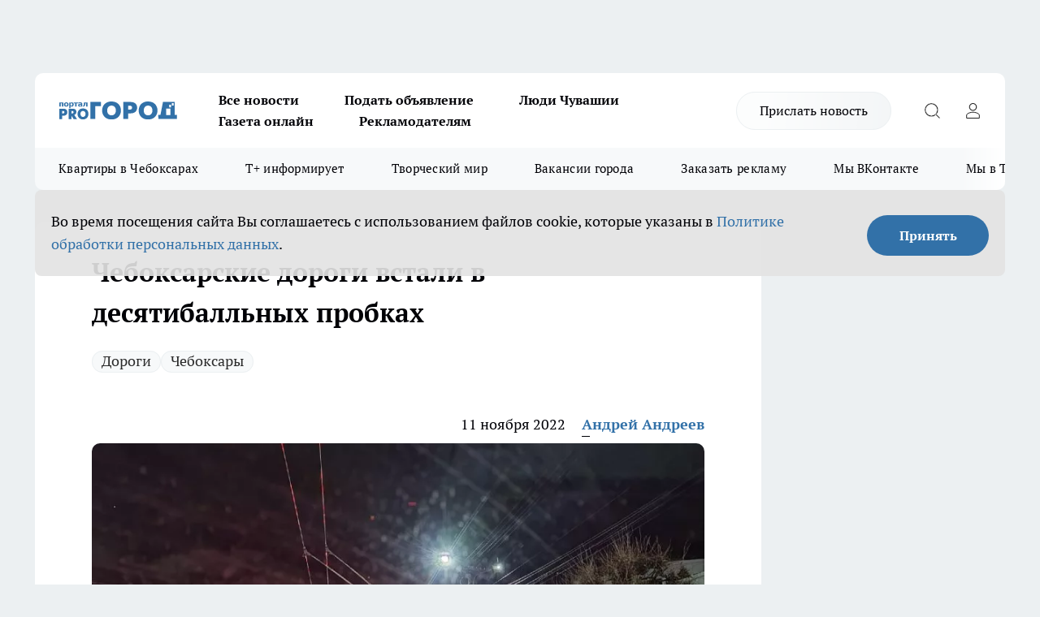

--- FILE ---
content_type: text/html; charset=utf-8
request_url: https://pg21.ru/auto/83002
body_size: 26134
content:
<!DOCTYPE html><html lang="ru" id="KIROV"><head><meta charSet="utf-8"/><meta property="og:url" content="https://pg21.ru/auto/83002"/><meta name="twitter:card" content="summary"/><title>Чебоксарские дороги встали в десятибалльных пробках</title><meta name="keywords" content=""/><meta name="description" content="Чебоксарские дороги встали в десятибалльных пробках"/><meta property="og:type" content="article"/><meta property="og:title" content="Чебоксарские дороги встали в десятибалльных пробках"/><meta property="og:description" content="Чебоксарские дороги встали в десятибалльных пробках"/><meta property="og:image" content="/userfiles/picfullsize/image-1668177670_1681.jpg"/><meta property="og:image:width" content="800"/><meta property="og:image:height" content="400"/><meta property="og:site_name" content="Про Город Чувашия"/><meta name="twitter:title" content="Чебоксарские дороги встали в десятибалльных пробках"/><meta name="twitter:description" content="Чебоксарские дороги встали в десятибалльных пробках"/><meta name="twitter:image:src" content="/userfiles/picfullsize/image-1668177670_1681.jpg"/><link rel="canonical" href="https://pg21.ru/auto/83002"/><link rel="amphtml" href="https://pg21.ru/amp/83002"/><meta name="robots" content="max-image-preview:large"/><meta name="author" content="https://pg21.ru/redactors/136195"/><meta property="og:locale" content="ru_RU"/><meta name="viewport" content="width=device-width, initial-scale=1"/><script type="application/ld+json">{
                  "@context":"http://schema.org",
                  "@type": "Article",
                  "headline": "Чебоксарские дороги встали в десятибалльных пробках ",
                  "image": "https://pg21.ru/userfiles/picfullsize/image-1668177670_1681.jpg",
                  "author": [
                    {
                      "@type":"Person",
                      "name":"Андрей Андреев",
                      "url": "https://pg21.ru/redactors/136195"
                    }
                  ],
                  "@graph": [
                      {
                        "@type":"BreadcrumbList",
                        "itemListElement":[
                            {
                              "@type":"ListItem",
                              "position":1,
                              "item":{
                                "@id":"https://pg21.ru/auto",
                                "name":"Авто"
                               }
                             }
                           ]
                       },
                       {
                        "@type": "NewsArticle",
                        "@id": "https://pg21.ru/auto/83002",
                        "headline": "Чебоксарские дороги встали в десятибалльных пробках ",
                        "datePublished":"2022-11-11T14:36:00.000Z",
                        "dateModified":"2022-11-11T14:46:24.000Z",
                        "text": "В Чебоксарах образовались десятибалльные пробки. Движение по центральным улицам затруднено. Об этом сообщает сервис \"Яндекс.Пробки\".  11 ноября около 17:30 на чебоксарских дорогах образовались десятибалльные пробки. Движение затруднено по центральным улицам города. Сложная ситуация на Калинина в сторону Залива. На улице Юрия Гагарина в сторону Северо-Западного района также затруднено движение.Карта по состоянию на 17:35 ",
                        "author": [
                             {
                               "@type":"Person",
                               "name":"Андрей Андреев",
                               "url": "https://pg21.ru/redactors/136195"
                              }
                          ],
                        "about": [{
           "name": "Дороги"
         },{
           "name": "Чебоксары"
         }],
                        "url": "https://pg21.ru/auto/83002",
                        "image": "https://pg21.ru/userfiles/picfullsize/image-1668177670_1681.jpg"
                       }
                   ]
               }
              </script><meta name="next-head-count" content="23"/><link rel="preload" href="/fonts/ptserif.woff2" type="font/woff2" as="font" crossorigin="anonymous"/><link rel="preload" href="/fonts/ptserifbold.woff2" type="font/woff2" as="font" crossorigin="anonymous"/><link rel="manifest" href="/manifest.json"/><link type="application/rss+xml" href="https://pg21.ru/rss.xml" rel="alternate" title="Новости Чувашии | Новости Чебоксар и Новочебоксарска"/><link rel="preload" href="/_next/static/css/01e2eefe92cdbc49.css" as="style"/><link rel="stylesheet" href="/_next/static/css/01e2eefe92cdbc49.css" data-n-g=""/><link rel="preload" href="/_next/static/css/ce4f00f170815283.css" as="style"/><link rel="stylesheet" href="/_next/static/css/ce4f00f170815283.css" data-n-p=""/><link rel="preload" href="/_next/static/css/781852e0b823d7d2.css" as="style"/><link rel="stylesheet" href="/_next/static/css/781852e0b823d7d2.css" data-n-p=""/><link rel="preload" href="/_next/static/css/8674c61f02971e43.css" as="style"/><link rel="stylesheet" href="/_next/static/css/8674c61f02971e43.css" data-n-p=""/><noscript data-n-css=""></noscript><script defer="" nomodule="" src="/_next/static/chunks/polyfills-c67a75d1b6f99dc8.js"></script><script src="/_next/static/chunks/webpack-a4078e7f235a5e0e.js" defer=""></script><script src="/_next/static/chunks/framework-1adfb61063e4f8a7.js" defer=""></script><script src="/_next/static/chunks/main-e58e7b9204b3d76e.js" defer=""></script><script src="/_next/static/chunks/pages/_app-b4996d7fd68ed37b.js" defer=""></script><script src="/_next/static/chunks/891-900413e3e96b409d.js" defer=""></script><script src="/_next/static/chunks/9670-af82ad4aafbb69f2.js" defer=""></script><script src="/_next/static/chunks/1911-7b2cb5bfeb3ee1e0.js" defer=""></script><script src="/_next/static/chunks/8687-5b95ece0cffc1a79.js" defer=""></script><script src="/_next/static/chunks/8418-892468368d7cc4e5.js" defer=""></script><script src="/_next/static/chunks/2966-dbc2f2ef698b898b.js" defer=""></script><script src="/_next/static/chunks/8174-4b840a11715a1e7f.js" defer=""></script><script src="/_next/static/chunks/3917-44659cb0ff32ac0b.js" defer=""></script><script src="/_next/static/chunks/pages/%5Brubric%5D/%5Bid%5D-f27027d4b7434262.js" defer=""></script><script src="/_next/static/EZk4GEigPb7SLA-HpzaHJ/_buildManifest.js" defer=""></script><script src="/_next/static/EZk4GEigPb7SLA-HpzaHJ/_ssgManifest.js" defer=""></script><style id="__jsx-3810719965">.pensnewsHeader.jsx-3810719965 .header_hdrWrp__Hevb2.jsx-3810719965{background-color:#ffcc01}@media screen and (max-width:1024px){.header_hdr__G1vAy.pensnewsHeader.jsx-3810719965{border-bottom:none}}@media screen and (max-width:640px){.header_hdr__G1vAy.pensnewsHeader.jsx-3810719965{border-left:none;border-right:none}}</style><style id="__jsx-118e745f8e3bc100">.logoPg23.jsx-118e745f8e3bc100{width:110px}.logo-irkutsk.jsx-118e745f8e3bc100,.logo-irkutsk.jsx-118e745f8e3bc100 img.jsx-118e745f8e3bc100{width:180px}.pensnewsHeader.jsx-118e745f8e3bc100{width:110px}.logo-media41.jsx-118e745f8e3bc100{width:105px}@media screen and (max-width:1024px){.logoPg23.jsx-118e745f8e3bc100{width:85px}.logo-media41.jsx-118e745f8e3bc100{width:70px}.pensnewsHeader.jsx-118e745f8e3bc100{width:88px}.logo-irkutsk.jsx-118e745f8e3bc100,.logo-irkutsk.jsx-118e745f8e3bc100 img.jsx-118e745f8e3bc100{width:110px}}</style><style id="__jsx-3166817074">.pensnewsHeader.link-custom_lkg__KBV5S.jsx-3166817074{background:#fff}</style><style id="__jsx-4bc5312448bc76c0">.pensnewsHeader.jsx-4bc5312448bc76c0{background:#ffc000}.pensnewsHeader.jsx-4bc5312448bc76c0::before{background:-webkit-linear-gradient(left,rgba(255,255,255,0)0%,#ffc000 100%);background:-moz-linear-gradient(left,rgba(255,255,255,0)0%,#ffc000 100%);background:-o-linear-gradient(left,rgba(255,255,255,0)0%,#ffc000 100%);background:linear-gradient(to right,rgba(255,255,255,0)0%,#ffc000 100%)}</style></head><body><div id="body-scripts"></div><div id="__next"><div></div><div class="project-layout_projectLayout__3Pcsb"><div class="banner-top_top__xYysY"><div class="banner-top_topPushLinkIframe__2ul4q"></div></div><header class="jsx-3810719965 header_hdr__G1vAy "><div class="container-layout_container__1AyyB"><div class="jsx-3810719965 header_hdrWrp__Hevb2"><button type="button" aria-label="Открыть меню" class="burger_burger__5WgUk burger_burgerHide__e90uD"></button><div class="jsx-118e745f8e3bc100 logo_lg__6mUsM"><a class="jsx-118e745f8e3bc100" href="/"><img src="/logo.svg" alt="Логотип новостного портала Прогород" width="146" loading="lazy" class="jsx-118e745f8e3bc100"/></a></div><div class="jsx-3810719965 "><nav class=""><ul class="nav_nv__LTLnX nav_nvMain__RNgL7"><li><a class="nav_nvLk__w58Wo" target="_blank" href="/articles">Все новости</a></li><li><a class="nav_nvLk__w58Wo" target="_blank" href="https://pg21.ru/all-ads-pay">Подать объявление</a></li><li><a class="nav_nvLk__w58Wo" href="https://pg21.ru/tags/ludi_chuvashia">Люди Чувашии</a></li><li><a class="nav_nvLk__w58Wo" href="https://pg21.ru/newspaper2021">Газета онлайн</a></li><li><a class="nav_nvLk__w58Wo" target="_blank" href="https://pg21.ru/advertiser">Рекламодателям</a></li></ul></nav></div><div class="jsx-3810719965 header_hdrBtnRight__heBh_"><a href="/offer-news" class="jsx-3166817074 link-custom_lkg__KBV5S link-custom_lkgHdr__PYEKK ">Прислать новость</a><button type="button" aria-label="Открыть поиск" class="jsx-3810719965 header_hdrBtnIcon__a9Ofp header_hdrBtnIconSrch__Po402"></button><button type="button" aria-label="Войти на сайт" class="jsx-3810719965 header_hdrBtnIcon__a9Ofp header_hdrBtnIconPrfl__ZqxUM"></button></div></div></div></header><div class="jsx-4bc5312448bc76c0 sub-menu_sbm__NEMqw"><div class="container-layout_container__1AyyB"><div class="jsx-4bc5312448bc76c0 sub-menu_sbmWrp__cQf1J"><ul class="jsx-4bc5312448bc76c0 sub-menu_sbmLs__cPkmi"><li><a class="sub-menu_sbmLk__2sh_t" rel="noopener noreferrer nofollow" target="_blank" href="https://pg21.ru/specials/114655">Квартиры в Чебоксарах</a></li><li><a class="sub-menu_sbmLk__2sh_t" rel="noopener noreferrer nofollow" target="_blank" href="https://pg21.ru/tags/t-plus">Т+ информирует</a></li><li><a class="sub-menu_sbmLk__2sh_t" rel="noopener noreferrer nofollow" target="_blank" href="https://pg21.ru/specials/114612">Творческий мир</a></li><li><a class="sub-menu_sbmLk__2sh_t" rel="noopener noreferrer nofollow" target="_blank" href="https://pg21.ru/specials/105480">Вакансии города</a></li><li><a class="sub-menu_sbmLk__2sh_t" rel="noopener noreferrer" target="_blank" href="https://vk.com/yulia_progorod21	">Заказать рекламу</a></li><li><a class="sub-menu_sbmLk__2sh_t" rel="noopener noreferrer" target="_blank" href="https://vk.com/progorod21">Мы ВКонтакте</a></li><li><a class="sub-menu_sbmLk__2sh_t" rel="noopener noreferrer" target="_blank" href="https://t.me/pg21ru">Мы в Telegram</a></li><li><a class="sub-menu_sbmLk__2sh_t" rel="noopener noreferrer" target="_blank" href="https://max.ru/progorod21">Мы в MAX</a></li><li><a class="sub-menu_sbmLk__2sh_t" href="/articles">Все новости</a></li></ul></div></div></div><div class="container-layout_container__1AyyB"></div><div class="notifycation_notifycation__BeRRP notifycation_notifycationActive__0KCtX"><div class="notifycation_notifycationWrap__8lzkG"><div class="notifycation_notifycationInfoText__yBUtI"><span class="notifycation_notifycationText__mCxhK"><p>Во время посещения сайта Вы соглашаетесь&nbsp;с&nbsp;использованием файлов cookie,&nbsp;которые указаны&nbsp;в&nbsp;<a href="/privacy_policy">Политике обработки персональных данных</a>.</p></span></div><button class="button_button__eJwei notifycation_notifycationBtn__49u6j" type="button">Принять</button></div></div><main><div class="container-layout_container__1AyyB"><div id="article-main"><div class="article-next is-current" data-article-id="83002"><div class="project-col2-layout_grid__blcZV"><div><div><div class="article_article__N5L0U" itemType="http://schema.org/NewsArticle" itemscope=""><meta itemProp="identifier" content="83002"/><meta itemProp="name" content="Чебоксарские дороги встали в десятибалльных пробках"/><div class="article-body_articleBody__fiSBh" itemProp="articleBody" id="articleBody"><div class="article-layout_wrap__ppU59"><h1 itemProp="headline">Чебоксарские дороги встали в десятибалльных пробках</h1><ul class="article-tags_articleTags__n_Im6"><li class="article-tags_articleTagsItem___8_MQ"><a href="/tags/69" class="article-tags_articleTagsLink__El86x">Дороги</a></li><li class="article-tags_articleTagsItem___8_MQ"><a href="/tags/cheboksary" class="article-tags_articleTagsLink__El86x">Чебоксары</a></li></ul><ul class="article-info_articleInfo__uzwts"><li class="article-info_articleInfoItem__1qSY9"><span itemProp="datePublished" content="Fri Nov 11 2022 17:36:00 GMT+0300 (Moscow Standard Time)" class="article-info_articleInfoDate__S0E0P">11 ноября 2022</span></li><li class="article-info_articleInfoItem__1qSY9" itemProp="author" itemscope="" itemType="http://schema.org/Person"><meta itemProp="name" content="Андрей Андреев"/><a class="article-info_articleInfoAuthor__W0ZnW" itemProp="url" href="/redactors/136195">Андрей Андреев</a></li></ul><div class="article-body_articleBodyImgWrap__94WzF"><picture><source type="image/webp" media="(max-width: 480px)" srcSet="/userfiles/picnews/image-1668177670_1681.jpg.webp"/><source media="(max-width: 480px)" srcSet="/userfiles/picnews/image-1668177670_1681.jpg"/><source type="image/webp" srcSet="/userfiles/picfullsize/image-1668177670_1681.jpg.webp"/><img class="article-body_articleBodyImg__kBVHQ" id="articleBodyImg" itemProp="image" src="/userfiles/picfullsize/image-1668177670_1681.jpg" alt="Чебоксарские дороги встали в десятибалльных пробках" width="840" fetchpriority="high"/></picture><span class="article-body_articleBodyImgAuthor__PgpFj">фото из архива &quot;Про Город&quot;</span></div><div class="social-list-subscribe_socialListSubscribe__XrTI7 article-body_articleBodySocialListSubcribe__4Zj9a"><div class="social-list-subscribe_socialListSubscribeLinks__Nh0pM social-list-subscribe_socialListSubscribeLinksMoveTwo__noQO_"><a class="social-list-subscribe_socialListSubscribeLink__JZiqQ social-list-subscribe_socialListSubscribeLinkVk__pdBK7" href="https://vk.com/progorod21" aria-label="Группа ВКонтакте" target="_blank" rel="nofollow noreferrer"></a><a class="social-list-subscribe_socialListSubscribeLink__JZiqQ social-list-subscribe_socialListSubscribeLinkTg__0_4e5" href="https://t.me/progorod_all" aria-label="Телеграм-канал" target="_blank" rel="nofollow noreferrer"></a></div></div><div><p><strong>Где сложнее всего</strong></p>
<p>В Чебоксарах образовались десятибалльные пробки. Движение по центральным улицам затруднено. Об этом сообщает сервис "Яндекс.Пробки".</p></div><div>

<p>11 ноября около 17:30 на чебоксарских дорогах образовались десятибалльные пробки. Движение затруднено по центральным улицам города. Сложная ситуация на Калинина в сторону Залива. На улице Юрия Гагарина в сторону Северо-Западного района также затруднено движение.</p></div><div>
<script type="text/javascript" charset="utf-8" async src="https://api-maps.yandex.ru/services/constructor/1.0/js/?um=constructor%3A4271c767ad95531eda5c917038263a3d4b8cae7b0eaf997e57ae1fd7cb12139f&amp;width=500&amp;height=400&amp;lang=ru_RU&amp;scroll=true"></script><p><strong>Карта по состоянию на 17:35</strong></p></div><div>

<p><strong><img alt="" src="/userfiles/articles/_cke/0/img16681776217186.jpg" style="width: 898px; height: 805px;"></strong></p>
<script async src="https://telegram.org/js/telegram-widget.js?21" data-telegram-post="pg21ru/5841" data-width="100%"></script>
</div><div class="article-body_articleBodyGallery___kxnx"></div></div></div><p>...</p><div class="article-social_articleSocial__XxkFc"><ul class="article-social_articleSocialList__RT4N_"><li class="article-social_articleSocialItem__Tlaeb"><button aria-label="vk" class="react-share__ShareButton article-social_articleSocialIcon__bO__7 article-social_articleSocialIconVk__lCv1v" style="background-color:transparent;border:none;padding:0;font:inherit;color:inherit;cursor:pointer"> </button><span class="react-share__ShareCount article-social_articleSocialCount__Bv_02" url="https://pg21.ru/auto/83002">0<!-- --></span></li><li class="article-social_articleSocialItem__Tlaeb"><button aria-label="whatsapp" class="react-share__ShareButton article-social_articleSocialIcon__bO__7 article-social_articleSocialIconWs__GX1nz" style="background-color:transparent;border:none;padding:0;font:inherit;color:inherit;cursor:pointer"></button></li><li class="article-social_articleSocialItem__Tlaeb"><button aria-label="telegram" class="react-share__ShareButton" style="background-color:transparent;border:none;padding:0;font:inherit;color:inherit;cursor:pointer"><span class="article-social_articleSocialIcon__bO__7 article-social_articleSocialIconTm__21cTB"></span></button></li></ul></div><div><div class="bannersInnerArticleAfterTags"></div><div class="article-related_readAlso__gSVZS"><h2 class="article-related_readAlsoTitle__xPfrC">Читайте также:</h2><ul class="article-related_readAlsoList__EWXhB"><li class="article-related_readAlsoItem__ZS_63"><a class="article-related_readAlsoLink__7G353" href="/news/117100">В Чебоксарском районе гаишники помогли беременной женщине, которой стало плохо во время движения<!-- --><span class="article-related_readAlsoTime__2TnlE">18:29<!-- --></span></a></li><li class="article-related_readAlsoItem__ZS_63"><a class="article-related_readAlsoLink__7G353" href="/news/117092">В аварии в Чебоксарах пострадали трое, включая двухлетнего малыша<!-- --><span class="article-related_readAlsoTime__2TnlE">14:59<!-- --></span></a></li></ul></div></div></div></div></div><div class="project-col2-layout_colRight__4tTcN"><div class="rows-layout_rows__3bztI"><div class="contentRightMainBanner"></div><div class="news-column_nwsCln__D57Ck"><div class="news-column_nwsClnInner__czYW8" style="height:auto"><h2 class="news-column_nwsClnTitle__oO_5p">Популярное</h2><ul class="news-column_nwsClnContainer__o9oJT"><li class="news-column-item_newsColumnItem__T8HDp"><a class="news-column-item_newsColumnItemLink___vq2I" title="Как будут работать больницы Чувашии в новогодние праздники" href="/news/116491"><h3 class="news-column-item_newsColumnItemTitle__q25Nk"><span class="news-column-item_newsColumnItemTitleInner__BE2lu">Как будут работать больницы Чувашии в новогодние праздники</span></h3><span class="news-column-item_newsColumnItemTime__oBzoe">27 декабря <!-- -->2025<!-- --></span></a></li><li class="news-column-item_newsColumnItem__T8HDp"><a class="news-column-item_newsColumnItemLink___vq2I" title="Чебоксары сияют в новогоднем убранстве: как украсили город к 2026 году" href="/news/116411"><h3 class="news-column-item_newsColumnItemTitle__q25Nk"><span class="news-column-item_newsColumnItemTitleInner__BE2lu">Чебоксары сияют в новогоднем убранстве: как украсили город к 2026 году</span></h3><span class="news-column-item_newsColumnItemTime__oBzoe">23 декабря <!-- -->2025<!-- --></span></a></li><li class="news-column-item_newsColumnItem__T8HDp"><a class="news-column-item_newsColumnItemLink___vq2I" title="Подоконник больше не сквозит при любом минусе за окном: справился даже без опыта – подробный алгоритм" href="/news/116333"><h3 class="news-column-item_newsColumnItemTitle__q25Nk"><span class="news-column-item_newsColumnItemTitleInner__BE2lu">Подоконник больше не сквозит при любом минусе за окном: справился даже без опыта – подробный алгоритм</span></h3><span class="news-column-item_newsColumnItemTime__oBzoe">22 декабря <!-- -->2025<!-- --></span></a></li><li class="news-column-item_newsColumnItem__T8HDp"><a class="news-column-item_newsColumnItemLink___vq2I" title="Урожай как стена: на этом раннем сорте томата плодов больше, чем листьев – низкие кусты завалят урожаем" href="/news/116487"><h3 class="news-column-item_newsColumnItemTitle__q25Nk"><span class="news-column-item_newsColumnItemTitleInner__BE2lu">Урожай как стена: на этом раннем сорте томата плодов больше, чем листьев – низкие кусты завалят урожаем</span></h3><span class="news-column-item_newsColumnItemTime__oBzoe">26 декабря <!-- -->2025<!-- --></span></a></li><li class="news-column-item_newsColumnItem__T8HDp"><a class="news-column-item_newsColumnItemLink___vq2I" title="Это добавляли в шампунь наши бабушки: волосы становились густыми и здоровыми" href="/news/116560"><h3 class="news-column-item_newsColumnItemTitle__q25Nk"><span class="news-column-item_newsColumnItemTitleInner__BE2lu">Это добавляли в шампунь наши бабушки: волосы становились густыми и здоровыми</span></h3><span class="news-column-item_newsColumnItemTime__oBzoe">29 декабря <!-- -->2025<!-- --></span></a></li><li class="news-column-item_newsColumnItem__T8HDp"><a class="news-column-item_newsColumnItemLink___vq2I" title="Клеить обои уже стыдно: чем в Европе отделывают стены вместо рулонов" href="/news/116697"><h3 class="news-column-item_newsColumnItemTitle__q25Nk"><span class="news-column-item_newsColumnItemTitleInner__BE2lu">Клеить обои уже стыдно: чем в Европе отделывают стены вместо рулонов</span></h3><span class="news-column-item_newsColumnItemTime__oBzoe">3 января <!-- --></span></a></li><li class="news-column-item_newsColumnItem__T8HDp"><a class="news-column-item_newsColumnItemLink___vq2I" title="Когда уезжаю из дома, всегда кладу в раковину стакан и лист бумаги: радуюсь своей смекалке" href="/news/116713"><h3 class="news-column-item_newsColumnItemTitle__q25Nk"><span class="news-column-item_newsColumnItemTitleInner__BE2lu">Когда уезжаю из дома, всегда кладу в раковину стакан и лист бумаги: радуюсь своей смекалке</span></h3><span class="news-column-item_newsColumnItemTime__oBzoe">4 января <!-- --></span></a></li><li class="news-column-item_newsColumnItem__T8HDp"><a class="news-column-item_newsColumnItemLink___vq2I" title="С первыми заморозками кладу лавровый лист на батарею и живу припеваючи: разницу замечает вся семья" href="/news/116534"><h3 class="news-column-item_newsColumnItemTitle__q25Nk"><span class="news-column-item_newsColumnItemTitleInner__BE2lu">С первыми заморозками кладу лавровый лист на батарею и живу припеваючи: разницу замечает вся семья</span></h3><span class="news-column-item_newsColumnItemTime__oBzoe">28 декабря <!-- -->2025<!-- --></span></a></li><li class="news-column-item_newsColumnItem__T8HDp"><a class="news-column-item_newsColumnItemLink___vq2I" title="В наступившем году жителей ждет более ста выходных: производственный календарь – 2026 " href="/news/115923"><h3 class="news-column-item_newsColumnItemTitle__q25Nk"><span class="news-column-item_newsColumnItemTitleInner__BE2lu">В наступившем году жителей ждет более ста выходных: производственный календарь – 2026 </span></h3></a></li><li class="news-column-item_newsColumnItem__T8HDp"><a class="news-column-item_newsColumnItemLink___vq2I" title="Достаю пуховик из стиральной машины как новый: опытные хозяйки стирают куртки дома без страха" href="/news/116433"><h3 class="news-column-item_newsColumnItemTitle__q25Nk"><span class="news-column-item_newsColumnItemTitleInner__BE2lu">Достаю пуховик из стиральной машины как новый: опытные хозяйки стирают куртки дома без страха</span></h3><span class="news-column-item_newsColumnItemTime__oBzoe">25 декабря <!-- -->2025<!-- --></span></a></li><li class="news-column-item_newsColumnItem__T8HDp"><a class="news-column-item_newsColumnItemLink___vq2I" title="От электрослесаря до заместителя главного инженера: как профессия энергетика стала для простого парня из Алатыря делом всей жизни " href="/news/116289"><h3 class="news-column-item_newsColumnItemTitle__q25Nk"><span class="news-column-item_newsColumnItemTitleInner__BE2lu">От электрослесаря до заместителя главного инженера: как профессия энергетика стала для простого парня из Алатыря делом всей жизни </span></h3></a></li><li class="news-column-item_newsColumnItem__T8HDp"><a class="news-column-item_newsColumnItemLink___vq2I" title="Перевод денег родственникам заблокируют: банки начали требовать документы о семейных связях" href="/news/116344"><h3 class="news-column-item_newsColumnItemTitle__q25Nk"><span class="news-column-item_newsColumnItemTitleInner__BE2lu">Перевод денег родственникам заблокируют: банки начали требовать документы о семейных связях</span></h3><span class="news-column-item_newsColumnItemTime__oBzoe">22 декабря <!-- -->2025<!-- --></span></a></li><li class="news-column-item_newsColumnItem__T8HDp"><a class="news-column-item_newsColumnItemLink___vq2I" title="На моей кухне вся посуда блестит как новая: как мыть жирные сковородки без химии – ресторанный трюк " href="/news/116388"><h3 class="news-column-item_newsColumnItemTitle__q25Nk"><span class="news-column-item_newsColumnItemTitleInner__BE2lu">На моей кухне вся посуда блестит как новая: как мыть жирные сковородки без химии – ресторанный трюк </span></h3><span class="news-column-item_newsColumnItemTime__oBzoe">23 декабря <!-- -->2025<!-- --></span></a></li><li class="news-column-item_newsColumnItem__T8HDp"><a class="news-column-item_newsColumnItemLink___vq2I" title="Как очистить воротник и манжеты пуховика без стирки: рабочий способ за 5 минут" href="/news/116676"><h3 class="news-column-item_newsColumnItemTitle__q25Nk"><span class="news-column-item_newsColumnItemTitleInner__BE2lu">Как очистить воротник и манжеты пуховика без стирки: рабочий способ за 5 минут</span></h3><span class="news-column-item_newsColumnItemTime__oBzoe">2 января <!-- --></span></a></li><li class="news-column-item_newsColumnItem__T8HDp"><a class="news-column-item_newsColumnItemLink___vq2I" title="В магазин больше не пустят: &quot;Магнит&quot; и &quot;Пятерочка&quot; приняли историческое решение" href="/news/116775"><h3 class="news-column-item_newsColumnItemTitle__q25Nk"><span class="news-column-item_newsColumnItemTitleInner__BE2lu">В магазин больше не пустят: &quot;Магнит&quot; и &quot;Пятерочка&quot; приняли историческое решение</span></h3><span class="news-column-item_newsColumnItemTime__oBzoe">6 января <!-- --></span></a></li><li class="news-column-item_newsColumnItem__T8HDp"><a class="news-column-item_newsColumnItemLink___vq2I" title="&quot;Про Город&quot; собирает подарки для детей из Дома ребенка " href="/news/116255"><h3 class="news-column-item_newsColumnItemTitle__q25Nk"><span class="news-column-item_newsColumnItemTitleInner__BE2lu">&quot;Про Город&quot; собирает подарки для детей из Дома ребенка </span></h3></a></li><li class="news-column-item_newsColumnItem__T8HDp"><a class="news-column-item_newsColumnItemLink___vq2I" title="Этот ужин сметут без гарнира: нужны только фарш, сыр и картошка – самое то на январские" href="/news/116708"><h3 class="news-column-item_newsColumnItemTitle__q25Nk"><span class="news-column-item_newsColumnItemTitleInner__BE2lu">Этот ужин сметут без гарнира: нужны только фарш, сыр и картошка – самое то на январские</span></h3><span class="news-column-item_newsColumnItemTime__oBzoe">3 января <!-- --></span></a></li><li class="news-column-item_newsColumnItem__T8HDp"><a class="news-column-item_newsColumnItemLink___vq2I" title="226 лет в энергетике: как семейная династия трудится на благо горожан " href="/news/116291"><h3 class="news-column-item_newsColumnItemTitle__q25Nk"><span class="news-column-item_newsColumnItemTitleInner__BE2lu">226 лет в энергетике: как семейная династия трудится на благо горожан </span></h3></a></li><li class="news-column-item_newsColumnItem__T8HDp"><a class="news-column-item_newsColumnItemLink___vq2I" title="Россиян ждут увольнения и резкий рост цен уже в начале 2026 года: НДС ударит по кошельку" href="/news/116688"><h3 class="news-column-item_newsColumnItemTitle__q25Nk"><span class="news-column-item_newsColumnItemTitleInner__BE2lu">Россиян ждут увольнения и резкий рост цен уже в начале 2026 года: НДС ударит по кошельку</span></h3><span class="news-column-item_newsColumnItemTime__oBzoe">2 января <!-- --></span></a></li><li class="news-column-item_newsColumnItem__T8HDp"><a class="news-column-item_newsColumnItemLink___vq2I" title="Назовите так сына, чтобы счастье ходило по его пятам: пять имен, которые считаются особенными" href="/news/116656"><h3 class="news-column-item_newsColumnItemTitle__q25Nk"><span class="news-column-item_newsColumnItemTitleInner__BE2lu">Назовите так сына, чтобы счастье ходило по его пятам: пять имен, которые считаются особенными</span></h3><span class="news-column-item_newsColumnItemTime__oBzoe">1 января <!-- --></span></a></li></ul><div class="loader_loader__hkoAF"><div class="loader_loaderEllips__KODaj"><div></div><div></div><div></div><div></div></div></div></div></div></div></div></div><div class="project-col3-layout_grid__7HWCj project-col3-layout-news"><div class="project-col3-layout_colLeft__MzrDW"><div class="news-column_nwsCln__D57Ck"><div class="news-column_nwsClnInner__czYW8" style="height:auto"><h2 class="news-column_nwsClnTitle__oO_5p">Последние новости</h2><ul class="news-column_nwsClnContainer__o9oJT"><li class="news-column-item_newsColumnItem__T8HDp"><a class="news-column-item_newsColumnItemLink___vq2I" title="Мороз и солнце в понедельник: погода в Чувашии на 19 января " href="/news/117102"><h3 class="news-column-item_newsColumnItemTitle__q25Nk"><span class="news-column-item_newsColumnItemTitleInner__BE2lu">Мороз и солнце в понедельник: погода в Чувашии на 19 января </span></h3><span class="news-column-item_newsColumnItemTime__oBzoe">19:29<!-- --></span></a></li><li class="news-column-item_newsColumnItem__T8HDp"><a class="news-column-item_newsColumnItemLink___vq2I" title="Эти сладости можно есть каждый день: что разрешают врачи, чтобы не поправиться" href="/news/117093"><h3 class="news-column-item_newsColumnItemTitle__q25Nk"><span class="news-column-item_newsColumnItemTitleInner__BE2lu">Эти сладости можно есть каждый день: что разрешают врачи, чтобы не поправиться</span></h3><span class="news-column-item_newsColumnItemTime__oBzoe">19:01<!-- --></span></a></li><li class="news-column-item_newsColumnItem__T8HDp"><a class="news-column-item_newsColumnItemLink___vq2I" title="В Чебоксарском районе гаишники помогли беременной женщине, которой стало плохо во время движения" href="/news/117100"><h3 class="news-column-item_newsColumnItemTitle__q25Nk"><span class="news-column-item_newsColumnItemTitleInner__BE2lu">В Чебоксарском районе гаишники помогли беременной женщине, которой стало плохо во время движения</span></h3><span class="news-column-item_newsColumnItemTime__oBzoe">18:29<!-- --></span></a></li><li class="news-column-item_newsColumnItem__T8HDp"><a class="news-column-item_newsColumnItemLink___vq2I" title="Глава СК России поручил возбудить уголовное дело из-за обращения жителей села Батырево" href="/news/117096"><h3 class="news-column-item_newsColumnItemTitle__q25Nk"><span class="news-column-item_newsColumnItemTitleInner__BE2lu">Глава СК России поручил возбудить уголовное дело из-за обращения жителей села Батырево</span></h3><span class="news-column-item_newsColumnItemTime__oBzoe">16:29<!-- --></span></a></li><li class="news-column-item_newsColumnItem__T8HDp"><a class="news-column-item_newsColumnItemLink___vq2I" title="В аварии в Чебоксарах пострадали трое, включая двухлетнего малыша" href="/news/117092"><h3 class="news-column-item_newsColumnItemTitle__q25Nk"><span class="news-column-item_newsColumnItemTitleInner__BE2lu">В аварии в Чебоксарах пострадали трое, включая двухлетнего малыша</span></h3><span class="news-column-item_newsColumnItemTime__oBzoe">14:59<!-- --></span></a></li><li class="news-column-item_newsColumnItem__T8HDp"><a class="news-column-item_newsColumnItemLink___vq2I" title="В Яльчикском районе при пожаре погиб мужчина" href="/news/117091"><h3 class="news-column-item_newsColumnItemTitle__q25Nk"><span class="news-column-item_newsColumnItemTitleInner__BE2lu">В Яльчикском районе при пожаре погиб мужчина</span></h3><span class="news-column-item_newsColumnItemTime__oBzoe">14:06<!-- --></span></a></li><li class="news-column-item_newsColumnItem__T8HDp"><a class="news-column-item_newsColumnItemLink___vq2I" title="В Чебоксарах случилась серьезная авария: пассажира зажало в машине " href="/news/117090"><h3 class="news-column-item_newsColumnItemTitle__q25Nk"><span class="news-column-item_newsColumnItemTitleInner__BE2lu">В Чебоксарах случилась серьезная авария: пассажира зажало в машине </span></h3><span class="news-column-item_newsColumnItemTime__oBzoe">12:42<!-- --></span></a></li><li class="news-column-item_newsColumnItem__T8HDp"><a class="news-column-item_newsColumnItemLink___vq2I" title="Какие имена в России чаще всего меняют во взрослом возрасте и с чем это связано " href="/news/117088"><h3 class="news-column-item_newsColumnItemTitle__q25Nk"><span class="news-column-item_newsColumnItemTitleInner__BE2lu">Какие имена в России чаще всего меняют во взрослом возрасте и с чем это связано </span></h3><span class="news-column-item_newsColumnItemTime__oBzoe">11:30<!-- --></span></a></li><li class="news-column-item_newsColumnItem__T8HDp"><a class="news-column-item_newsColumnItemLink___vq2I" title="На Марпосадском шоссе в Чебоксарах нарушение привело к аварии" href="/news/117089"><h3 class="news-column-item_newsColumnItemTitle__q25Nk"><span class="news-column-item_newsColumnItemTitleInner__BE2lu">На Марпосадском шоссе в Чебоксарах нарушение привело к аварии</span></h3><span class="news-column-item_newsColumnItemTime__oBzoe">11:09<!-- --></span></a></li><li class="news-column-item_newsColumnItem__T8HDp"><a class="news-column-item_newsColumnItemLink___vq2I" title="Вот почему стаканы и чашки нужно хранить перевернутыми: важно запомнить на всю жизнь " href="/news/117086"><h3 class="news-column-item_newsColumnItemTitle__q25Nk"><span class="news-column-item_newsColumnItemTitleInner__BE2lu">Вот почему стаканы и чашки нужно хранить перевернутыми: важно запомнить на всю жизнь </span></h3><span class="news-column-item_newsColumnItemTime__oBzoe">10:01<!-- --></span></a></li><li class="news-column-item_newsColumnItem__T8HDp"><a class="news-column-item_newsColumnItemLink___vq2I" title="Глава СК России Бастрыкин поручил возбудить уголовное дело из-за загрязнения реки в Вурнарском районе " href="/news/117087"><h3 class="news-column-item_newsColumnItemTitle__q25Nk"><span class="news-column-item_newsColumnItemTitleInner__BE2lu">Глава СК России Бастрыкин поручил возбудить уголовное дело из-за загрязнения реки в Вурнарском районе </span></h3><span class="news-column-item_newsColumnItemTime__oBzoe">09:37<!-- --></span></a></li><li class="news-column-item_newsColumnItem__T8HDp"><a class="news-column-item_newsColumnItemLink___vq2I" title="С 1 сентября во всех российских школах вернут оценку за поведение" href="/news/117084"><h3 class="news-column-item_newsColumnItemTitle__q25Nk"><span class="news-column-item_newsColumnItemTitleInner__BE2lu">С 1 сентября во всех российских школах вернут оценку за поведение</span></h3><span class="news-column-item_newsColumnItemTime__oBzoe">08:30<!-- --></span></a></li><li class="news-column-item_newsColumnItem__T8HDp"><a class="news-column-item_newsColumnItemLink___vq2I" title="Жители сел смогут пройти бесплатный врачебный осмотр узких специалистов" href="/news/117083"><h3 class="news-column-item_newsColumnItemTitle__q25Nk"><span class="news-column-item_newsColumnItemTitleInner__BE2lu">Жители сел смогут пройти бесплатный врачебный осмотр узких специалистов</span></h3><span class="news-column-item_newsColumnItemTime__oBzoe">07:30<!-- --></span></a></li><li class="news-column-item_newsColumnItem__T8HDp"><a class="news-column-item_newsColumnItemLink___vq2I" title="День потребует от Овнов большой концентрации, а планы Близнецов резко изменятся" href="/news/117076"><h3 class="news-column-item_newsColumnItemTitle__q25Nk"><span class="news-column-item_newsColumnItemTitleInner__BE2lu">День потребует от Овнов большой концентрации, а планы Близнецов резко изменятся</span></h3><span class="news-column-item_newsColumnItemTime__oBzoe">07:01<!-- --></span></a></li><li class="news-column-item_newsColumnItem__T8HDp"><a class="news-column-item_newsColumnItemLink___vq2I" title="Смертельная ссора в кафе и травма водителя троллейбуса: главные новости Чебоксар за 17 января" href="/news/117085"><h3 class="news-column-item_newsColumnItemTitle__q25Nk"><span class="news-column-item_newsColumnItemTitleInner__BE2lu">Смертельная ссора в кафе и травма водителя троллейбуса: главные новости Чебоксар за 17 января</span></h3><span class="news-column-item_newsColumnItemTime__oBzoe">06:31<!-- --></span></a></li><li class="news-column-item_newsColumnItem__T8HDp"><a class="news-column-item_newsColumnItemLink___vq2I" title="Вы тоже это делаете: какие привычки в спальне выдают низкий интеллект " href="/news/117079"><h3 class="news-column-item_newsColumnItemTitle__q25Nk"><span class="news-column-item_newsColumnItemTitleInner__BE2lu">Вы тоже это делаете: какие привычки в спальне выдают низкий интеллект </span></h3><span class="news-column-item_newsColumnItemTime__oBzoe">04:01<!-- --></span></a></li><li class="news-column-item_newsColumnItem__T8HDp"><a class="news-column-item_newsColumnItemLink___vq2I" title="Просто заворачиваю мясо в пергамент – и получаю сочнейшее блюдо без фольги" href="/news/117078"><h3 class="news-column-item_newsColumnItemTitle__q25Nk"><span class="news-column-item_newsColumnItemTitleInner__BE2lu">Просто заворачиваю мясо в пергамент – и получаю сочнейшее блюдо без фольги</span></h3><span class="news-column-item_newsColumnItemTime__oBzoe">02:02<!-- --></span></a></li><li class="news-column-item_newsColumnItem__T8HDp"><a class="news-column-item_newsColumnItemLink___vq2I" title="Главная ошибка на Крещение: священник  уточнил, что можно и нельзя делать с крещенской водой" href="/news/117077"><h3 class="news-column-item_newsColumnItemTitle__q25Nk"><span class="news-column-item_newsColumnItemTitleInner__BE2lu">Главная ошибка на Крещение: священник  уточнил, что можно и нельзя делать с крещенской водой</span></h3><span class="news-column-item_newsColumnItemTime__oBzoe">00:11<!-- --></span></a></li><li class="news-column-item_newsColumnItem__T8HDp"><a class="news-column-item_newsColumnItemLink___vq2I" title="Кладу лимон рядом с кроватью, и уже утром вижу невероятный эффект для организма" href="/news/117071"><h3 class="news-column-item_newsColumnItemTitle__q25Nk"><span class="news-column-item_newsColumnItemTitleInner__BE2lu">Кладу лимон рядом с кроватью, и уже утром вижу невероятный эффект для организма</span></h3><span class="news-column-item_newsColumnItemTime__oBzoe">Вчера <!-- --></span></a></li><li class="news-column-item_newsColumnItem__T8HDp"><a class="news-column-item_newsColumnItemLink___vq2I" title="Январь перевернет жизнь трех знаков зодиака: Володина назвала главных счастливчиков 2026 года" href="/news/117075"><h3 class="news-column-item_newsColumnItemTitle__q25Nk"><span class="news-column-item_newsColumnItemTitleInner__BE2lu">Январь перевернет жизнь трех знаков зодиака: Володина назвала главных счастливчиков 2026 года</span></h3><span class="news-column-item_newsColumnItemTime__oBzoe">Вчера <!-- --></span></a></li><li class="news-column-item_newsColumnItem__T8HDp"><a class="news-column-item_newsColumnItemLink___vq2I" title="В воскресенье жителей Чувашии ждут морозы и гололедица" href="/news/117082"><h3 class="news-column-item_newsColumnItemTitle__q25Nk"><span class="news-column-item_newsColumnItemTitleInner__BE2lu">В воскресенье жителей Чувашии ждут морозы и гололедица</span></h3><span class="news-column-item_newsColumnItemTime__oBzoe">Вчера <!-- --></span></a></li><li class="news-column-item_newsColumnItem__T8HDp"><a class="news-column-item_newsColumnItemLink___vq2I" title="Эта деталь гардероба из 60-х снова на пике: модницы достают ее из бабушкиных шкафов" href="/news/117074"><h3 class="news-column-item_newsColumnItemTitle__q25Nk"><span class="news-column-item_newsColumnItemTitleInner__BE2lu">Эта деталь гардероба из 60-х снова на пике: модницы достают ее из бабушкиных шкафов</span></h3><span class="news-column-item_newsColumnItemTime__oBzoe">Вчера <!-- --></span></a></li><li class="news-column-item_newsColumnItem__T8HDp"><a class="news-column-item_newsColumnItemLink___vq2I" title="Мэр Чебоксар оценил состояние техники “Дорэкс” и рассказал о планах ее обновления" href="/news/117081"><h3 class="news-column-item_newsColumnItemTitle__q25Nk"><span class="news-column-item_newsColumnItemTitleInner__BE2lu">Мэр Чебоксар оценил состояние техники “Дорэкс” и рассказал о планах ее обновления</span></h3><span class="news-column-item_newsColumnItemTime__oBzoe">Вчера <!-- --></span></a></li><li class="news-column-item_newsColumnItem__T8HDp"><a class="news-column-item_newsColumnItemLink___vq2I" title="Ссора между двумя мужчинами в одном из кафе Чебоксар обернулась смертельным исходом " href="/news/117080"><h3 class="news-column-item_newsColumnItemTitle__q25Nk"><span class="news-column-item_newsColumnItemTitleInner__BE2lu">Ссора между двумя мужчинами в одном из кафе Чебоксар обернулась смертельным исходом </span></h3><span class="news-column-item_newsColumnItemTime__oBzoe">Вчера <!-- --></span></a></li><li class="news-column-item_newsColumnItem__T8HDp"><a class="news-column-item_newsColumnItemLink___vq2I" title="Пострадавшим от БПЛА в Чебоксарах объяснили, как получить выплаты и компенсации" href="/news/117073"><h3 class="news-column-item_newsColumnItemTitle__q25Nk"><span class="news-column-item_newsColumnItemTitleInner__BE2lu">Пострадавшим от БПЛА в Чебоксарах объяснили, как получить выплаты и компенсации</span></h3><span class="news-column-item_newsColumnItemTime__oBzoe">Вчера <!-- --></span></a></li><li class="news-column-item_newsColumnItem__T8HDp"><a class="news-column-item_newsColumnItemLink___vq2I" title="Темные стороны каждого знака зодиака: что делает их невыносимыми для других" href="/news/117069"><h3 class="news-column-item_newsColumnItemTitle__q25Nk"><span class="news-column-item_newsColumnItemTitleInner__BE2lu">Темные стороны каждого знака зодиака: что делает их невыносимыми для других</span></h3><span class="news-column-item_newsColumnItemTime__oBzoe">Вчера <!-- --></span></a></li><li class="news-column-item_newsColumnItem__T8HDp"><a class="news-column-item_newsColumnItemLink___vq2I" title="В Чувашии водители массово игнорируют пешеходов: инспекторы ГАИ выявили 50 нарушителей за день" href="/news/117072"><h3 class="news-column-item_newsColumnItemTitle__q25Nk"><span class="news-column-item_newsColumnItemTitleInner__BE2lu">В Чувашии водители массово игнорируют пешеходов: инспекторы ГАИ выявили 50 нарушителей за день</span></h3><span class="news-column-item_newsColumnItemTime__oBzoe">Вчера <!-- --></span></a></li><li class="news-column-item_newsColumnItem__T8HDp"><a class="news-column-item_newsColumnItemLink___vq2I" title="Чувашия уже шесть лет подряд входит в десятку самых экологически чистых регионов России" href="/news/117066"><h3 class="news-column-item_newsColumnItemTitle__q25Nk"><span class="news-column-item_newsColumnItemTitleInner__BE2lu">Чувашия уже шесть лет подряд входит в десятку самых экологически чистых регионов России</span></h3><span class="news-column-item_newsColumnItemTime__oBzoe">Вчера <!-- --></span></a></li><li class="news-column-item_newsColumnItem__T8HDp"><a class="news-column-item_newsColumnItemLink___vq2I" title="Диетологи назвали этот суп самым простым способом поддержать иммунитет зимой: спасает одна тарелка" href="/news/117067"><h3 class="news-column-item_newsColumnItemTitle__q25Nk"><span class="news-column-item_newsColumnItemTitleInner__BE2lu">Диетологи назвали этот суп самым простым способом поддержать иммунитет зимой: спасает одна тарелка</span></h3><span class="news-column-item_newsColumnItemTime__oBzoe">Вчера <!-- --></span></a></li><li class="news-column-item_newsColumnItem__T8HDp"><a class="news-column-item_newsColumnItemLink___vq2I" title="Водитель троллейбуса №20 получил тяжелую травму во время приемки транспорта в депо" href="/news/117068"><h3 class="news-column-item_newsColumnItemTitle__q25Nk"><span class="news-column-item_newsColumnItemTitleInner__BE2lu">Водитель троллейбуса №20 получил тяжелую травму во время приемки транспорта в депо</span></h3><span class="news-column-item_newsColumnItemTime__oBzoe">Вчера <!-- --></span></a></li><li class="news-column-item_newsColumnItem__T8HDp"><a class="news-column-item_newsColumnItemLink___vq2I" title="Как за один вечер убрать затхлый запах полотенец: работает даже со старыми махровыми" href="/news/117064"><h3 class="news-column-item_newsColumnItemTitle__q25Nk"><span class="news-column-item_newsColumnItemTitleInner__BE2lu">Как за один вечер убрать затхлый запах полотенец: работает даже со старыми махровыми</span></h3><span class="news-column-item_newsColumnItemTime__oBzoe">Вчера <!-- --></span></a></li><li class="news-column-item_newsColumnItem__T8HDp"><a class="news-column-item_newsColumnItemLink___vq2I" title="В Чебоксарах завершается подготовка к празднованию Крещения " href="/news/117065"><h3 class="news-column-item_newsColumnItemTitle__q25Nk"><span class="news-column-item_newsColumnItemTitleInner__BE2lu">В Чебоксарах завершается подготовка к празднованию Крещения </span></h3><span class="news-column-item_newsColumnItemTime__oBzoe">Вчера <!-- --></span></a></li><li class="news-column-item_newsColumnItem__T8HDp"><a class="news-column-item_newsColumnItemLink___vq2I" title="За новогодние каникулы Чувашию посетили почти 120 тысяч туристов и гостей" href="/news/117058"><h3 class="news-column-item_newsColumnItemTitle__q25Nk"><span class="news-column-item_newsColumnItemTitleInner__BE2lu">За новогодние каникулы Чувашию посетили почти 120 тысяч туристов и гостей</span></h3><span class="news-column-item_newsColumnItemTime__oBzoe">Вчера <!-- --></span></a></li><li class="news-column-item_newsColumnItem__T8HDp"><a class="news-column-item_newsColumnItemLink___vq2I" title="Чувашские теплицы поставляют овощи более чем в 20 регионов России" href="/news/117049"><h3 class="news-column-item_newsColumnItemTitle__q25Nk"><span class="news-column-item_newsColumnItemTitleInner__BE2lu">Чувашские теплицы поставляют овощи более чем в 20 регионов России</span></h3><span class="news-column-item_newsColumnItemTime__oBzoe">Вчера <!-- --></span></a></li><li class="news-column-item_newsColumnItem__T8HDp"><a class="news-column-item_newsColumnItemLink___vq2I" title="Тельцы заведут полезное знакомство, а Раки получат отличные новости " href="/news/117050"><h3 class="news-column-item_newsColumnItemTitle__q25Nk"><span class="news-column-item_newsColumnItemTitleInner__BE2lu">Тельцы заведут полезное знакомство, а Раки получат отличные новости </span></h3><span class="news-column-item_newsColumnItemTime__oBzoe">Вчера <!-- --></span></a></li></ul><div class="loader_loader__hkoAF"><div class="loader_loaderEllips__KODaj"><div></div><div></div><div></div><div></div></div></div></div></div></div><div><div><div class="project-col3-layout_row__DtF_s"><div><div class="rows-layout_rows__3bztI"><div class="loader_loader__hkoAF"><div class="loader_loaderEllips__KODaj"><div></div><div></div><div></div><div></div></div></div><div id="banners-after-comments"><div class="bannersPartners"></div><div class="bannersPartners"></div><div class="bannersPartners"></div><div class="bannersPartners"></div><div class="bannersPartners"></div></div><div class="bannerEndlessTape"></div></div></div><div class="project-col3-layout_contentRightStretch__pxH3h"><div class="rows-layout_rows__3bztI"></div></div></div></div></div></div></div></div></div></main><footer class="footer_ftr__cmYCE" id="footer"><div class="footer_ftrTop__kQgzh"><div class="container-layout_container__1AyyB"><div class="footer_ftrFlexRow__ytRrf"><ul class="footer-menu-top_ftrTopLst__ZpvAv"><li class="footer-menu-top-item_ftrTopLstItem__wNwTE"><a class="footer-menu-top-item_ftrTopLstItemLnk___R44S" href="https://pgn21.ru/	" rel="noreferrer" target="_blank">Про Город Новочебоксарск	</a></li><li class="footer-menu-top-item_ftrTopLstItem__wNwTE"><a class="footer-menu-top-item_ftrTopLstItemLnk___R44S" href="https://youtvnews.com" rel="noreferrer" target="_blank">Твои Новости</a></li><li class="footer-menu-top-item_ftrTopLstItem__wNwTE"><a class="footer-menu-top-item_ftrTopLstItemLnk___R44S" href="https://pg12.ru/	" rel="noreferrer nofollow" target="_blank">Про Город Йошкар-Ола	</a></li><li class="footer-menu-top-item_ftrTopLstItem__wNwTE"><a class="footer-menu-top-item_ftrTopLstItemLnk___R44S" href="https://progorod36.ru/	" rel="noreferrer" target="_blank">Про Город Воронеж	</a></li><li class="footer-menu-top-item_ftrTopLstItem__wNwTE"><a class="footer-menu-top-item_ftrTopLstItemLnk___R44S" href="https://pg37.ru/	" rel="noreferrer" target="_blank">Про Город Иваново	</a></li><li class="footer-menu-top-item_ftrTopLstItem__wNwTE"><a class="footer-menu-top-item_ftrTopLstItemLnk___R44S" href="https://progorod76.ru/	" rel="noreferrer nofollow" target="_blank">Про Город Ярославль	</a></li><li class="footer-menu-top-item_ftrTopLstItem__wNwTE"><a class="footer-menu-top-item_ftrTopLstItemLnk___R44S" href="https://pg46.ru/	" rel="noreferrer" target="_blank">Про Город Курск	</a></li><li class="footer-menu-top-item_ftrTopLstItem__wNwTE"><a class="footer-menu-top-item_ftrTopLstItemLnk___R44S" href="https://pgr76.ru/	" rel="noreferrer" target="_blank">Про Город Рыбинск	</a></li><li class="footer-menu-top-item_ftrTopLstItem__wNwTE"><a class="footer-menu-top-item_ftrTopLstItemLnk___R44S" href="https://pg02.ru/	" rel="noreferrer" target="_blank">Про Город Уфа	</a></li><li class="footer-menu-top-item_ftrTopLstItem__wNwTE"><a class="footer-menu-top-item_ftrTopLstItemLnk___R44S" href="https://prosaratov.ru/	" rel="noreferrer" target="_blank">Про Город Саратов	</a></li><li class="footer-menu-top-item_ftrTopLstItem__wNwTE"><a class="footer-menu-top-item_ftrTopLstItemLnk___R44S" href="https://progorodnn.ru/	" rel="noreferrer nofollow" target="_blank">Про Город Нижний Новгород	</a></li><li class="footer-menu-top-item_ftrTopLstItem__wNwTE"><a class="footer-menu-top-item_ftrTopLstItemLnk___R44S" href="https://prodzer.ru/	" rel="noreferrer nofollow" target="_blank">Про Город Дзержинск	</a></li><li class="footer-menu-top-item_ftrTopLstItem__wNwTE"><a class="footer-menu-top-item_ftrTopLstItemLnk___R44S" href="https://vladivostoktimes.ru	" rel="noreferrer" target="_blank">Про Город Владивосток	</a></li><li class="footer-menu-top-item_ftrTopLstItem__wNwTE"><a class="footer-menu-top-item_ftrTopLstItemLnk___R44S" href="https://newskrasnodar.ru	" rel="noreferrer" target="_blank">Про Город Краснодара	</a></li></ul><div><div class="footer_ftrSocialListTitle__ETxLx">Мы в социальных сетях</div><div class="social-list_socialList__i40hv footer_ftrSocialList__6jjdK"><a class="social-list_socialListLink__adxLx social-list_socialListLinkVk__cilji" href="https://vk.com/progorod21" aria-label="Группа ВКонтакте" target="_blank" rel="noreferrer nofollow"></a><a class="social-list_socialListLink__adxLx social-list_socialListLinkOdn__KIfLM" href="https://ok.ru/progorodch" aria-label="Группа в Одноклассниках" target="_blank" rel="noreferrer nofollow"></a><a class="social-list_socialListLink__adxLx social-list_socialListLinkTm__hU_Y6" href="https://t.me/progorod_all" aria-label="Телеграм-канал" target="_blank" rel="noreferrer nofollow"></a></div></div></div></div></div><div class="footer_ftrBtm__dFZLr"><div class="container-layout_container__1AyyB"><ul class="footer-menu-bottom_ftrBtmLst__Sv5Gw"><li class="footer-menu-bottom-item_ftrBtmLstItem__jusTz"><a href="https://t.me/progorod_all" class="footer-menu-bottom-item_ftrBtmLstItemLnk__PfsF1" rel="noreferrer" target="_blank">Telegram</a></li><li class="footer-menu-bottom-item_ftrBtmLstItem__jusTz"><a href="https://pg21.ru/about1" class="footer-menu-bottom-item_ftrBtmLstItemLnk__PfsF1" rel="noreferrer nofollow" target="_blank">О нас </a></li><li class="footer-menu-bottom-item_ftrBtmLstItem__jusTz"><a href="https://pg21.ru/contacts" class="footer-menu-bottom-item_ftrBtmLstItemLnk__PfsF1" rel="noreferrer nofollow" target="_blank">Контакты</a></li><li class="footer-menu-bottom-item_ftrBtmLstItem__jusTz"><a href="/allboard" class="footer-menu-bottom-item_ftrBtmLstItemLnk__PfsF1">Объявления</a></li><li class="footer-menu-bottom-item_ftrBtmLstItem__jusTz"><a href="https://drive.google.com/file/d/1vvT9v86trgu2m4eIykKBUpXUGfC8wN1d/view?usp=sharing" class="footer-menu-bottom-item_ftrBtmLstItemLnk__PfsF1" rel="noreferrer" target="_blank">Договор оферты</a></li><li class="footer-menu-bottom-item_ftrBtmLstItem__jusTz"><a href="/pages/article_review" class="footer-menu-bottom-item_ftrBtmLstItemLnk__PfsF1">Обзорные статьи и пресс-релизы</a></li><li class="footer-menu-bottom-item_ftrBtmLstItem__jusTz"><a href="https://pg21.ru/price_cheb" class="footer-menu-bottom-item_ftrBtmLstItemLnk__PfsF1" rel="noreferrer nofollow" target="_blank">Прайс газеты</a></li><li class="footer-menu-bottom-item_ftrBtmLstItem__jusTz"><a href="https://pg21.ru/offers/17" class="footer-menu-bottom-item_ftrBtmLstItemLnk__PfsF1" rel="noreferrer nofollow" target="_blank">Рекламодателям</a></li><li class="footer-menu-bottom-item_ftrBtmLstItem__jusTz"><a href="https://pg21.ru/pages/article_review" class="footer-menu-bottom-item_ftrBtmLstItemLnk__PfsF1" rel="noreferrer nofollow" target="_blank">Партнеры</a></li></ul><div class="footer_ftrInfo___sk0r"><div class="footer_ftrInfoWrap__DTP22"><div>Сетевое издание <a href="/">«www.pg21.ru»</a><br>
Учредитель ООО «Город 21»<br>
Главный редактор: Кошкина К.С.<br>
Редакция: 8 (8352) 202-400, red@pg21.ru<br>

Возрастная категория сайта: 16+</div><div><p>Свидетельство о регистрации СМИ ЭЛ№ФС77-56243 от 28 ноября 2013 г. выдано Федеральной службой по надзору в сфере связи, информационных технологий и массовых коммуникаций. При частичном или полном воспроизведении материалов новостного портала pg21.ru в печатных изданиях, а также теле- радиосообщениях ссылка на издание обязательна. При использовании в Интернет-изданиях прямая гиперссылка на ресурс обязательна, в противном случае будут применены нормы законодательства РФ об авторских и смежных правах.<br />
<br />
Редакция портала не несет ответственности за комментарии и материалы пользователей, размещенные на сайте pg21.ru и его субдоменах.<br />
&nbsp;</p>

<p>&laquo;На информационном ресурсе применяются рекомендательные технологии (информационные технологии предоставления информации на основе сбора, систематизации и анализа сведений, относящихся к предпочтениям пользователей сети &quot;Интернет&quot;, находящихся на территории Российской Федерации)&raquo;. &nbsp;<a href="https://pg21.ru/userfiles/files/%D1%80%D0%B5%D0%BA%D0%BE%D0%BC%D0%B5%D0%BD%D0%B4_%D1%82%D0%B5%D1%85%D0%BD%D0%BE%D0%BB%D0%BE%D0%B3%D0%B8%D0%B8_%D0%A1%D0%9C%D0%982%20%282%29.pdf">Подробнее</a></p>

<p><a href="https://pg21.ru/privacy_policy">Политика конфиденциальности и обработки персональных данных</a></p>

<p>Вся информация, размещенная на данном сайте, охраняется в соответствии с законодательством РФ об авторском праве и не подлежит использованию кем-либо в какой бы то ни было форме, в том числе воспроизведению, распространению, переработке не иначе как с письменного разрешения правообладателя.</p>
</div><div>Администрация портала оставляет за собой право модерировать комментарии, исходя из соображений сохранения конструктивности обсуждения тем и соблюдения законодательства РФ и РТ. На сайте не допускаются комментарии, содержащие нецензурную брань, разжигающие межнациональную рознь, возбуждающие ненависть или вражду, а равно унижение человеческого достоинства, размещение ссылок не по теме. IP-адреса пользователей, не соблюдающих эти требования, могут быть переданы по запросу в надзорные и правоохранительные органы.</div></div></div><span class="footer_ftrCensor__goi_D">16+</span><div class="metrics_metrics__R80eS"><div class="metrics_metricsContainer__poqxp"><!-- Yandex.Metrika informer -->
<a href="https://metrika.yandex.ru/stat/?id=22232515&amp;from=informer"
target="_blank" rel="nofollow"><img src="https://informer.yandex.ru/informer/22232515/3_0_5C8CBCFF_3C6C9CFF_1_pageviews"
style="width:88px; height:31px; border:0;" alt="Яндекс.Метрика" title="Яндекс.Метрика: данные за сегодня (просмотры, визиты и уникальные посетители)" class="ym-advanced-informer" data-cid="22232515" data-lang="ru" /></a>
<!-- /Yandex.Metrika informer -->

<!-- Top.Mail.Ru logo -->
<a href="https://top-fwz1.mail.ru/jump?from=2151316">
<img src="https://top-fwz1.mail.ru/counter?id=2151316;t=479;l=1" height="31" width="88" alt="Top.Mail.Ru" style="border:0;" /></a>
<!-- /Top.Mail.Ru logo -->

<!--LiveInternet logo--> <a href="//www.liveinternet.ru/stat/pg21.ru/" target="_blank"><img alt="" src="//counter.yadro.ru/logo?14.1" style="height:31px; width:88px" title="LiveInternet: показано число просмотров за 24 часа, посетителей за 24 часа и за сегодня" /></a> <!--/LiveInternet--></p>

<!--LiveInternet logo--><a href="https://www.liveinternet.ru/click;progorod"
target="_blank"><img src="https://counter.yadro.ru/logo;progorod?14.6"
title="LiveInternet: показано число просмотров за 24 часа, посетителей за 24 часа и за сегодня"
alt="" style="border:0" width="88" height="31"/></a><!--/LiveInternet--></div></div></div></div></footer></div><div id="counters"></div></div><script id="__NEXT_DATA__" type="application/json">{"props":{"initialProps":{"pageProps":{}},"initialState":{"header":{"nav":[{"id":499,"nid":1,"rate":1,"name":"Все новости","link":"/articles","pid":0,"stat":1,"class":"","updated_by":172864,"created_by":172864,"target_blank":1},{"id":298,"nid":1,"rate":2,"name":"Подать объявление","link":"https://pg21.ru/all-ads-pay","pid":0,"stat":1,"class":"blank","updated_by":172864,"created_by":null,"target_blank":0},{"id":324,"nid":1,"rate":4,"name":"Люди Чувашии","link":"https://pg21.ru/tags/ludi_chuvashia","pid":0,"stat":1,"class":"","updated_by":172864,"created_by":null,"target_blank":0},{"id":405,"nid":1,"rate":5,"name":"Газета онлайн","link":"https://pg21.ru/newspaper2021","pid":0,"stat":1,"class":"blank","updated_by":172864,"created_by":172864,"target_blank":0},{"id":445,"nid":1,"rate":9,"name":"Рекламодателям","link":"https://pg21.ru/advertiser","pid":0,"stat":1,"class":"blank","updated_by":172864,"created_by":172864,"target_blank":1}],"subMenu":[{"id":497,"nid":8,"rate":1,"name":"Квартиры в Чебоксарах","link":"https://pg21.ru/specials/114655","pid":0,"stat":1,"class":"","updated_by":172864,"created_by":172864,"target_blank":1},{"id":441,"nid":8,"rate":2,"name":"Т+ информирует","link":"https://pg21.ru/tags/t-plus","pid":0,"stat":1,"class":"blank","updated_by":11982,"created_by":172864,"target_blank":1},{"id":496,"nid":8,"rate":4,"name":"Творческий мир","link":"https://pg21.ru/specials/114612","pid":0,"stat":1,"class":"","updated_by":172864,"created_by":172864,"target_blank":1},{"id":475,"nid":8,"rate":5,"name":"Вакансии города","link":"https://pg21.ru/specials/105480","pid":0,"stat":1,"class":"","updated_by":172864,"created_by":172864,"target_blank":1},{"id":491,"nid":8,"rate":7,"name":"Заказать рекламу","link":"https://vk.com/yulia_progorod21\t","pid":0,"stat":1,"class":"","updated_by":172864,"created_by":11982,"target_blank":0},{"id":492,"nid":8,"rate":8,"name":"Мы ВКонтакте","link":"https://vk.com/progorod21","pid":0,"stat":1,"class":"","updated_by":172864,"created_by":11982,"target_blank":1},{"id":493,"nid":8,"rate":9,"name":"Мы в Telegram","link":"https://t.me/pg21ru","pid":0,"stat":1,"class":"","updated_by":172864,"created_by":11982,"target_blank":0},{"id":494,"nid":8,"rate":10,"name":"Мы в MAX","link":"https://max.ru/progorod21","pid":0,"stat":1,"class":"","updated_by":172864,"created_by":11982,"target_blank":0},{"id":495,"nid":8,"rate":11,"name":"Все новости","link":"/articles","pid":0,"stat":1,"class":"","updated_by":172864,"created_by":11982,"target_blank":0}],"modalNavCities":[]},"social":{"links":[{"name":"social-vk-footer-icon","url":"https://vk.com/progorod21","iconName":"social-vk","iconTitle":"Группа ВКонтакте"},{"name":"social-vk-articlecard-icon","url":"https://vk.com/progorod21","iconName":"social-vk","iconTitle":"Группа ВКонтакте"},{"name":"social-od-footer-icon","url":"https://ok.ru/progorodch","iconName":"social-od","iconTitle":"Группа в Одноклассниках"},{"name":"social-yt-footer-icon","url":"https://www.youtube.com/channel/UC93cAieRujCCTlLOo9-QOqg?view_as=subscriber","iconName":"social-yt","iconTitle":"Канал на YouTube"},{"name":"social-tg-footer-icon","url":"https://t.me/progorod_all","iconName":"social-tg","iconTitle":"Телеграм-канал"},{"name":"social-tg-articlecard-icon","url":"https://t.me/progorod_all","iconName":"social-tg","iconTitle":"Телеграм-канал"},{"name":"social-yandex-news-footer-icon","url":"https://yandex.ru/news/?favid=254065554","iconName":"social-yandex-news","iconTitle":"Яндекс новости"}]},"login":{"loginStatus":null,"loginShowModal":null,"loginUserData":[],"showModaltype":"","status":null,"closeLoginAnimated":false},"footer":{"cities":[{"id":489,"nid":3,"rate":1,"name":"Про Город Новочебоксарск\t","link":"https://pgn21.ru/\t","pid":0,"stat":1,"class":"","updated_by":11982,"created_by":11982,"target_blank":1},{"id":490,"nid":3,"rate":2,"name":"Твои Новости","link":"https://youtvnews.com","pid":0,"stat":1,"class":"","updated_by":11982,"created_by":11982,"target_blank":1},{"id":485,"nid":3,"rate":3,"name":"Про Город Йошкар-Ола\t","link":"https://pg12.ru/\t","pid":0,"stat":1,"class":"","updated_by":11982,"created_by":11982,"target_blank":1},{"id":487,"nid":3,"rate":4,"name":"Про Город Воронеж\t","link":"https://progorod36.ru/\t","pid":0,"stat":1,"class":"","updated_by":11982,"created_by":11982,"target_blank":1},{"id":486,"nid":3,"rate":5,"name":"Про Город Иваново\t","link":"https://pg37.ru/\t","pid":0,"stat":1,"class":"","updated_by":11982,"created_by":11982,"target_blank":1},{"id":488,"nid":3,"rate":6,"name":"Про Город Ярославль\t","link":"https://progorod76.ru/\t","pid":0,"stat":1,"class":"","updated_by":11982,"created_by":11982,"target_blank":1},{"id":484,"nid":3,"rate":7,"name":"Про Город Курск\t","link":"https://pg46.ru/\t","pid":0,"stat":1,"class":"","updated_by":11982,"created_by":11982,"target_blank":1},{"id":483,"nid":3,"rate":8,"name":"Про Город Рыбинск\t","link":"https://pgr76.ru/\t","pid":0,"stat":1,"class":"","updated_by":11982,"created_by":11982,"target_blank":1},{"id":482,"nid":3,"rate":9,"name":"Про Город Уфа\t","link":"https://pg02.ru/\t","pid":0,"stat":1,"class":"","updated_by":11982,"created_by":11982,"target_blank":1},{"id":481,"nid":3,"rate":10,"name":"Про Город Саратов\t","link":"https://prosaratov.ru/\t","pid":0,"stat":1,"class":"","updated_by":11982,"created_by":11982,"target_blank":1},{"id":480,"nid":3,"rate":11,"name":"Про Город Нижний Новгород\t","link":"https://progorodnn.ru/\t","pid":0,"stat":1,"class":"","updated_by":11982,"created_by":11982,"target_blank":1},{"id":479,"nid":3,"rate":12,"name":"Про Город Дзержинск\t","link":"https://prodzer.ru/\t","pid":0,"stat":1,"class":"","updated_by":11982,"created_by":11982,"target_blank":1},{"id":478,"nid":3,"rate":13,"name":"Про Город Владивосток\t","link":"https://vladivostoktimes.ru\t","pid":0,"stat":1,"class":"","updated_by":11982,"created_by":11982,"target_blank":1},{"id":477,"nid":3,"rate":14,"name":"Про Город Краснодара\t","link":"https://newskrasnodar.ru\t","pid":0,"stat":1,"class":"","updated_by":11982,"created_by":11982,"target_blank":1}],"nav":[{"id":440,"nid":2,"rate":0,"name":"Telegram","link":"https://t.me/progorod_all","pid":0,"stat":1,"class":"","updated_by":103377,"created_by":11982,"target_blank":1},{"id":472,"nid":2,"rate":0,"name":"О нас ","link":"https://pg21.ru/about1","pid":0,"stat":1,"class":"","updated_by":78654,"created_by":78654,"target_blank":0},{"id":473,"nid":2,"rate":0,"name":"Контакты","link":"https://pg21.ru/contacts","pid":0,"stat":1,"class":"","updated_by":78654,"created_by":78654,"target_blank":0},{"id":30,"nid":2,"rate":1,"name":"Объявления","link":"/allboard","pid":0,"stat":1,"class":"blank","updated_by":172864,"created_by":null,"target_blank":0},{"id":442,"nid":2,"rate":1,"name":"Договор оферты","link":"https://drive.google.com/file/d/1vvT9v86trgu2m4eIykKBUpXUGfC8wN1d/view?usp=sharing","pid":0,"stat":1,"class":"blank","updated_by":172864,"created_by":172864,"target_blank":1},{"id":365,"nid":2,"rate":2,"name":"Обзорные статьи и пресс-релизы","link":"/pages/article_review","pid":0,"stat":1,"class":"blank","updated_by":172864,"created_by":null,"target_blank":0},{"id":421,"nid":2,"rate":3,"name":"Прайс газеты","link":"https://pg21.ru/price_cheb","pid":0,"stat":1,"class":"blank","updated_by":172864,"created_by":172864,"target_blank":0},{"id":256,"nid":2,"rate":5,"name":"Рекламодателям","link":"https://pg21.ru/offers/17","pid":0,"stat":1,"class":"blank","updated_by":172864,"created_by":null,"target_blank":0},{"id":426,"nid":2,"rate":95,"name":"Партнеры","link":"https://pg21.ru/pages/article_review","pid":0,"stat":1,"class":"","updated_by":11982,"created_by":11982,"target_blank":1}],"info":{"settingCensor":{"id":21,"stat":"0","type":"var","name":"censor","text":"Ограничение сайта по возрасту","value":"16+"},"settingCommenttext":{"id":22,"stat":"0","type":"var","name":"commenttext","text":"Предупреждение пользователей в комментариях","value":"Администрация портала оставляет за собой право модерировать комментарии, исходя из соображений сохранения конструктивности обсуждения тем и соблюдения законодательства РФ и РТ. На сайте не допускаются комментарии, содержащие нецензурную брань, разжигающие межнациональную рознь, возбуждающие ненависть или вражду, а равно унижение человеческого достоинства, размещение ссылок не по теме. IP-адреса пользователей, не соблюдающих эти требования, могут быть переданы по запросу в надзорные и правоохранительные органы."},"settingEditors":{"id":15,"stat":"0","type":"html","name":"editors","text":"Редакция сайта","value":"Сетевое издание \u003ca href=\"/\"\u003e«www.pg21.ru»\u003c/a\u003e\u003cbr\u003e\r\nУчредитель ООО «Город 21»\u003cbr\u003e\r\nГлавный редактор: Кошкина К.С.\u003cbr\u003e\r\nРедакция: 8 (8352) 202-400, red@pg21.ru\u003cbr\u003e\r\n\r\nВозрастная категория сайта: 16+"},"settingCopyright":{"id":17,"stat":"0","type":"html","name":"copyright","text":"Копирайт сайта","value":"\u003cp\u003eСвидетельство о регистрации СМИ ЭЛ№ФС77-56243 от 28 ноября 2013 г. выдано Федеральной службой по надзору в сфере связи, информационных технологий и массовых коммуникаций. При частичном или полном воспроизведении материалов новостного портала pg21.ru в печатных изданиях, а также теле- радиосообщениях ссылка на издание обязательна. При использовании в Интернет-изданиях прямая гиперссылка на ресурс обязательна, в противном случае будут применены нормы законодательства РФ об авторских и смежных правах.\u003cbr /\u003e\r\n\u003cbr /\u003e\r\nРедакция портала не несет ответственности за комментарии и материалы пользователей, размещенные на сайте pg21.ru и его субдоменах.\u003cbr /\u003e\r\n\u0026nbsp;\u003c/p\u003e\r\n\r\n\u003cp\u003e\u0026laquo;На информационном ресурсе применяются рекомендательные технологии (информационные технологии предоставления информации на основе сбора, систематизации и анализа сведений, относящихся к предпочтениям пользователей сети \u0026quot;Интернет\u0026quot;, находящихся на территории Российской Федерации)\u0026raquo;. \u0026nbsp;\u003ca href=\"https://pg21.ru/userfiles/files/%D1%80%D0%B5%D0%BA%D0%BE%D0%BC%D0%B5%D0%BD%D0%B4_%D1%82%D0%B5%D1%85%D0%BD%D0%BE%D0%BB%D0%BE%D0%B3%D0%B8%D0%B8_%D0%A1%D0%9C%D0%982%20%282%29.pdf\"\u003eПодробнее\u003c/a\u003e\u003c/p\u003e\r\n\r\n\u003cp\u003e\u003ca href=\"https://pg21.ru/privacy_policy\"\u003eПолитика конфиденциальности и обработки персональных данных\u003c/a\u003e\u003c/p\u003e\r\n\r\n\u003cp\u003eВся информация, размещенная на данном сайте, охраняется в соответствии с законодательством РФ об авторском праве и не подлежит использованию кем-либо в какой бы то ни было форме, в том числе воспроизведению, распространению, переработке не иначе как с письменного разрешения правообладателя.\u003c/p\u003e\r\n"},"settingCounters":{"id":20,"stat":"0","type":"var","name":"counters","text":"Счетчики сайта","value":"\u003c!-- Yandex.Metrika counter --\u003e\r\n\u003cscript type=\"text/javascript\" \u003e\r\n   (function(m,e,t,r,i,k,a){m[i]=m[i]||function(){(m[i].a=m[i].a||[]).push(arguments)};\r\n   m[i].l=1*new Date();\r\n   for (var j = 0; j \u003c document.scripts.length; j++) {if (document.scripts[j].src === r) { return; }}\r\n   k=e.createElement(t),a=e.getElementsByTagName(t)[0],k.async=1,k.src=r,a.parentNode.insertBefore(k,a)})\r\n   (window, document, \"script\", \"https://mc.yandex.ru/metrika/tag.js\", \"ym\");\r\n\r\n   ym(22232515, \"init\", {\r\n        clickmap:true,\r\n        trackLinks:true,\r\n        accurateTrackBounce:true,\r\n        webvisor:true\r\n   });\r\n\u003c/script\u003e\r\n\u003cnoscript\u003e\u003cdiv\u003e\u003cimg src=\"https://mc.yandex.ru/watch/22232515\" style=\"position:absolute; left:-9999px;\" alt=\"\" /\u003e\u003c/div\u003e\u003c/noscript\u003e\r\n\u003c!-- /Yandex.Metrika counter --\u003e\r\n                   \r\n                   \r\n\r\n\u003c!-- Top.Mail.Ru counter --\u003e\r\n\u003cscript type=\"text/javascript\"\u003e\r\nvar _tmr = window._tmr || (window._tmr = []);\r\n_tmr.push({id: \"2151316\", type: \"pageView\", start: (new Date()).getTime()});\r\n(function (d, w, id) {\r\n  if (d.getElementById(id)) return;\r\n  var ts = d.createElement(\"script\"); ts.type = \"text/javascript\"; ts.async = true; ts.id = id;\r\n  ts.src = \"https://top-fwz1.mail.ru/js/code.js\";\r\n  var f = function () {var s = d.getElementsByTagName(\"script\")[0]; s.parentNode.insertBefore(ts, s);};\r\n  if (w.opera == \"[object Opera]\") { d.addEventListener(\"DOMContentLoaded\", f, false); } else { f(); }\r\n})(document, window, \"tmr-code\");\r\n\u003c/script\u003e\r\n\u003cnoscript\u003e\u003cdiv\u003e\u003cimg src=\"https://top-fwz1.mail.ru/counter?id=2151316;js=na\" style=\"position:absolute;left:-9999px;\" alt=\"Top.Mail.Ru\" /\u003e\u003c/div\u003e\u003c/noscript\u003e\r\n\u003c!-- /Top.Mail.Ru counter --\u003e\r\n\r\n\r\n\u003c!--LiveInternet counter--\u003e\u003cscript\u003e\r\nnew Image().src = \"https://counter.yadro.ru/hit;progorod?r\"+\r\nescape(document.referrer)+((typeof(screen)==\"undefined\")?\"\":\r\n\";s\"+screen.width+\"*\"+screen.height+\"*\"+(screen.colorDepth?\r\nscreen.colorDepth:screen.pixelDepth))+\";u\"+escape(document.URL)+\r\n\";h\"+escape(document.title.substring(0,150))+\r\n\";\"+Math.random();\u003c/script\u003e\u003c!--/LiveInternet--\u003e\r\n"},"settingCountersInformers":{"id":944,"stat":"0","type":"text","name":"counters-informers","text":"Информеры счетчиков сайта","value":"\u003c!-- Yandex.Metrika informer --\u003e\r\n\u003ca href=\"https://metrika.yandex.ru/stat/?id=22232515\u0026amp;from=informer\"\r\ntarget=\"_blank\" rel=\"nofollow\"\u003e\u003cimg src=\"https://informer.yandex.ru/informer/22232515/3_0_5C8CBCFF_3C6C9CFF_1_pageviews\"\r\nstyle=\"width:88px; height:31px; border:0;\" alt=\"Яндекс.Метрика\" title=\"Яндекс.Метрика: данные за сегодня (просмотры, визиты и уникальные посетители)\" class=\"ym-advanced-informer\" data-cid=\"22232515\" data-lang=\"ru\" /\u003e\u003c/a\u003e\r\n\u003c!-- /Yandex.Metrika informer --\u003e\r\n\r\n\u003c!-- Top.Mail.Ru logo --\u003e\r\n\u003ca href=\"https://top-fwz1.mail.ru/jump?from=2151316\"\u003e\r\n\u003cimg src=\"https://top-fwz1.mail.ru/counter?id=2151316;t=479;l=1\" height=\"31\" width=\"88\" alt=\"Top.Mail.Ru\" style=\"border:0;\" /\u003e\u003c/a\u003e\r\n\u003c!-- /Top.Mail.Ru logo --\u003e\r\n\r\n\u003c!--LiveInternet logo--\u003e \u003ca href=\"//www.liveinternet.ru/stat/pg21.ru/\" target=\"_blank\"\u003e\u003cimg alt=\"\" src=\"//counter.yadro.ru/logo?14.1\" style=\"height:31px; width:88px\" title=\"LiveInternet: показано число просмотров за 24 часа, посетителей за 24 часа и за сегодня\" /\u003e\u003c/a\u003e \u003c!--/LiveInternet--\u003e\u003c/p\u003e\r\n\r\n\u003c!--LiveInternet logo--\u003e\u003ca href=\"https://www.liveinternet.ru/click;progorod\"\r\ntarget=\"_blank\"\u003e\u003cimg src=\"https://counter.yadro.ru/logo;progorod?14.6\"\r\ntitle=\"LiveInternet: показано число просмотров за 24 часа, посетителей за 24 часа и за сегодня\"\r\nalt=\"\" style=\"border:0\" width=\"88\" height=\"31\"/\u003e\u003c/a\u003e\u003c!--/LiveInternet--\u003e"}},"yandexId":"22232515","googleId":"UA-119776604-15","mailruId":""},"alert":{"alerts":[]},"generalNews":{"allNews":[],"mainNews":[],"commented":[],"daily":[],"dailyComm":[],"lastNews":[],"lastNewsComm":[],"popularNews":[],"popularNewsComm":[],"promotionNews":[],"promotionNewsComm":[],"promotionNewsDaily":[],"promotionNewsComm2":[],"promotionNewsComm3":[],"promotionNewsComm4":[],"centralNews":[],"centralComm1":[],"centralComm2":[],"centralComm3":[],"centralComm4":[],"centralComm5":[]},"seo":{"seoParameters":{},"mainSeoParameters":{"mainTitle":{"id":5,"stat":"1","type":"var","name":"main-title","text":"Заголовок главной страницы","value":"Новости Чувашии | Новости Чебоксар и Новочебоксарска"},"keywords":{"id":12,"stat":"1","type":"text","name":"keywords","text":"Ключевые слова сайта (Keywords)","value":"Новости Чебоксары, авария Чебоксары, дтп Чебоксары, портал Чебоксар, происшествие Чебоксары, криминал Чебоксары, жизнь Чебоксар, город Чебоксары, ПроГород Чебоксары, регион Чебоксары"},"description":{"id":13,"stat":"1","type":"text","name":"description","text":"Описание сайта (Description)","value":"Про Город Чебоксары — главные и самые свежие новости Чебоксар и республики Чувашия. Происшествия, аварии, бизнес, политика, спорт, фоторепортажи и онлайн трансляции — всё что важно и интересно знать о жизни в нашем городе. Афиша событий и мероприятий в Чебоксарах"},"cityName":{"id":883,"stat":"1","type":"var","name":"cityname","text":"Название города","value":"Чувашия"},"siteName":{"id":945,"stat":"1","type":"var","name":"site-name","text":"Название сайта","value":"Про Город"}},"domain":"pg21.ru","whiteDomainList":[{"id":1,"domain":"pg11.ru","active":0},{"id":2,"domain":"pg12.ru","active":1},{"id":3,"domain":"pg13.ru","active":0},{"id":4,"domain":"pg21.ru","active":1},{"id":5,"domain":"progorod33.ru","active":0},{"id":6,"domain":"progorod43.ru","active":0},{"id":7,"domain":"progorodnn.ru","active":1},{"id":8,"domain":"progorod59.ru","active":0},{"id":9,"domain":"progorod58.ru","active":0},{"id":10,"domain":"progorod62.ru","active":0},{"id":11,"domain":"progorod76.ru","active":1},{"id":12,"domain":"progoroduhta.ru","active":0},{"id":13,"domain":"prochepetsk.ru","active":0},{"id":14,"domain":"prodzer.ru","active":1},{"id":15,"domain":"prokazan.ru","active":0},{"id":16,"domain":"progorodchelny.ru","active":0},{"id":17,"domain":"kmarket12.ru","active":0},{"id":18,"domain":"kmarket52.ru","active":0},{"id":19,"domain":"kmarket76.ru","active":0},{"id":20,"domain":"myclickmarket.ru","active":0}],"isMobile":false},"columnHeight":{"colCentralHeight":null},"comments":{"comments":[],"commentsCounts":null,"commentsPerPage":-1,"newCommentData":{},"nickname":"Аноним","mainInputDisabled":false,"commentsMode":0,"isFormAnswerSend":false},"settings":{"percentScrollTopForShowBannerFix":"5","pushBannersLimitMinutes":"180","pushBannersFullLimitMinutes":"5","pushBannerSecondAfterTime":"40","pushBannerThirdAfterTime":"60","bannerFixAfterTime":"","cookiesNotification":"\u003cp\u003eВо время посещения сайта Вы соглашаетесь\u0026nbsp;с\u0026nbsp;использованием файлов cookie,\u0026nbsp;которые указаны\u0026nbsp;в\u0026nbsp;\u003ca href=\"/privacy_policy\"\u003eПолитике обработки персональных данных\u003c/a\u003e.\u003c/p\u003e","disableRegistration":"","agreementText":"\u003cp\u003e\u003ca href=\"/privacy_policy_new\"\u003eЗаполняя настоящую форму выражаю свое согласие на обработку персональных данных на сайте\u003c/a\u003e\u0026nbsp;\u003c/p\u003e\r\n","displayAgeCensor":0,"settingSuggestNews":"1","settingHideMetric":"","settingTitleButtonMenu":"","logoMain":"logo.svg"},"banners":{"bannersCountInPosition":{"bannersTopCount":1,"bannersFixCount":0,"bannersCentralCount":0,"bannersRightCount":0,"bannersMainRightCount":0,"bannersPushCount":0,"bannersPushFullCount":0,"bannersPartnerCount":1,"bannersPartnerFirstCount":2,"bannersPartnerSecondCount":1,"bannersPartnerThirdCount":1,"bannersPartnerFourthCount":1,"bannersAmpTopCount":0,"bannersAmpMiddleCount":0,"bannersAmpBottomCount":0,"bannersInnerArticleCount":1,"bannersMediametrikaCount":0,"bannersInServicesCount":0,"bannersPulsCount":0,"bannersInnerArticleTopCount":6,"bannersInnerArticleAfterTagsCount":1,"bannersInsteadRelatedArticlesCount":0,"bannersinsteadMainImageArticlesCount":0,"bannersPushFullSecondCount":0,"bannersEndlessTapeCount":1}}},"__N_SSP":true,"pageProps":{"id":"83002","fetchData":{"type":"article","content":{"id":83002,"updated_at":1668177984,"stat":1,"uid":136195,"publish_at":1668177360,"title":"Чебоксарские дороги встали в десятибалльных пробках","lead":"Где сложнее всего","text":"\n\u003cp\u003eВ Чебоксарах образовались десятибалльные пробки. Движение по центральным улицам затруднено. Об этом сообщает сервис \"Яндекс.Пробки\".\u003c/p\u003e\r\n\r\n\u003cp\u003e11 ноября около 17:30 на чебоксарских дорогах образовались десятибалльные пробки. Движение затруднено по центральным улицам города. Сложная ситуация на Калинина в сторону Залива. На улице Юрия Гагарина в сторону Северо-Западного района также затруднено движение.\u003c/p\u003e\r\n\u003cscript type=\"text/javascript\" charset=\"utf-8\" async src=\"https://api-maps.yandex.ru/services/constructor/1.0/js/?um=constructor%3A4271c767ad95531eda5c917038263a3d4b8cae7b0eaf997e57ae1fd7cb12139f\u0026amp;width=500\u0026amp;height=400\u0026amp;lang=ru_RU\u0026amp;scroll=true\"\u003e\u003c/script\u003e\u003cp\u003e\u003cstrong\u003eКарта по состоянию на 17:35\u003c/strong\u003e\u003c/p\u003e\r\n\r\n\u003cp\u003e\u003cstrong\u003e\u003cimg alt=\"\" src=\"/userfiles/articles/_cke/0/img16681776217186.jpg\" style=\"width: 898px; height: 805px;\"\u003e\u003c/strong\u003e\u003c/p\u003e\r\n\u003cscript async src=\"https://telegram.org/js/telegram-widget.js?21\" data-telegram-post=\"pg21ru/5841\" data-width=\"100%\"\u003e\u003c/script\u003e\n","nameya":"Чебоксарские дороги встали в десятибалльных пробках","kw":"","ds":"Чебоксарские дороги встали в десятибалльных пробках","promo":0,"image":"image-1668177670_1681.jpg","picauth":"фото из архива \"Про Город\"","picauth_url":null,"cens":"6+","global_article_origin":null,"add_caption":0,"erid":null,"rubric_name":"Авто","uri":"/auto/83002","redactor":"Андрей Андреев","tags":"69:Дороги,cheboksary:Чебоксары","gallery":[],"voting":[],"relatedArticles":[{"id":117100,"rubric":"news","publish_at":1768750140,"title":"В Чебоксарском районе гаишники помогли беременной женщине, которой стало плохо во время движения","empty_template":0,"uri":"/news/117100"},{"id":117092,"rubric":"news","publish_at":1768737540,"title":"В аварии в Чебоксарах пострадали трое, включая двухлетнего малыша","empty_template":0,"uri":"/news/117092"},{"id":117090,"rubric":"news","publish_at":1768729320,"title":"В Чебоксарах случилась серьезная авария: пассажира зажало в машине ","empty_template":0,"uri":"/news/117090"}],"relatedArticles_comm":[{"id":117021,"rubric":"news","publish_at":1768546800,"title":"Купите квартиру – вторую выиграйте: новая акция в ЖК «Ялав»","empty_template":0,"uri":"/news/117021?erid=2W5zFJHhVUL"}],"textLength":421,"image_picfullsize":"/userfiles/picfullsize/image-1668177670_1681.jpg","image_picfullsize_webp":"/userfiles/picfullsize/image-1668177670_1681.jpg.webp","image_picnews":"/userfiles/picnews/image-1668177670_1681.jpg","image_picnews_webp":"/userfiles/picnews/image-1668177670_1681.jpg.webp","image_pictv":"/userfiles/pictv/image-1668177670_1681.jpg","image_pictv_webp":"/userfiles/pictv/image-1668177670_1681.jpg.webp"},"pinned":[{"id":114655,"rubric":"longrid","updated_at":1761820697,"stat":1,"uid":169821,"publish_at":1761814260,"publish_until":1769847060,"title":"Просторные квартиры с видами на Волгу: успейте выбрать свое жилье с удобной планировкой  ","promo":4,"image":"image-1761814445_1127.png","global_article_origin":null,"isValid":1,"erid":"","rubric_name":"Лонгрид","empty_template":1,"uri":"/specials/114655","redactor":"Екатерина Воробьева","tags":"131:Недвижимость","image_original":"/userfiles/picoriginal/image-1761814445_1127.png","image_picfullsize":"/userfiles/picfullsize/image-1761814445_1127.png","image_picfullsize_webp":"/userfiles/picfullsize/image-1761814445_1127.png.webp","image_picitem":"/userfiles/picitem/image-1761814445_1127.png","image_picitem_webp":"/userfiles/picitem/image-1761814445_1127.png.webp","image_picintv":"/userfiles/picintv/image-1761814445_1127.png","image_picintv_webp":"/userfiles/picintv/image-1761814445_1127.png.webp","image_picnews":"/userfiles/picnews/image-1761814445_1127.png","image_picnews_webp":"/userfiles/picnews/image-1761814445_1127.png.webp","image_picmobile":"/userfiles/picmobile/image-1761814445_1127.png","image_picmobile_webp":"/userfiles/picmobile/image-1761814445_1127.png.webp","image_pictv":"/userfiles/pictv/image-1761814445_1127.png","image_pictv_webp":"/userfiles/pictv/image-1761814445_1127.png.webp","comments_count":0},{"id":116498,"rubric":"news","updated_at":1768387727,"stat":1,"uid":78654,"publish_at":1768287600,"publish_until":1770966000,"title":"Год стройки «СМУ-58»: как развивалась жилая застройка Чувашии в 2025 году","promo":13,"image":"image-1766744943_14.jpg","global_article_origin":null,"isValid":1,"erid":"2W5zFG1vfTW","rubric_name":"Новости","empty_template":0,"uri":"/news/116498?erid=2W5zFG1vfTW","redactor":"Анна Именнова","tags":null,"image_original":"/userfiles/picoriginal/image-1766744943_14.jpg","image_picfullsize":"/userfiles/picfullsize/image-1766744943_14.jpg","image_picfullsize_webp":"/userfiles/picfullsize/image-1766744943_14.jpg.webp","image_picitem":"/userfiles/picitem/image-1766744943_14.jpg","image_picitem_webp":"/userfiles/picitem/image-1766744943_14.jpg.webp","image_picintv":"/userfiles/picintv/image-1766744943_14.jpg","image_picintv_webp":"/userfiles/picintv/image-1766744943_14.jpg.webp","image_picnews":"/userfiles/picnews/image-1766744943_14.jpg","image_picnews_webp":"/userfiles/picnews/image-1766744943_14.jpg.webp","image_picmobile":"/userfiles/picmobile/image-1766744943_14.jpg","image_picmobile_webp":"/userfiles/picmobile/image-1766744943_14.jpg.webp","image_pictv":"/userfiles/pictv/image-1766744943_14.jpg","image_pictv_webp":"/userfiles/pictv/image-1766744943_14.jpg.webp","comments_count":0},{"id":116600,"rubric":"news","updated_at":1767945995,"stat":1,"uid":174730,"publish_at":1767076200,"publish_until":1769738460,"title":"Карьера в «АБС Электро»: как инженеры делают энергетику и нефтегаз надежнее","promo":13,"image":"image-1767017427_4999.jpg","global_article_origin":null,"isValid":1,"erid":"2W5zFGZ8miG","rubric_name":"Новости","empty_template":0,"uri":"/news/116600?erid=2W5zFGZ8miG","redactor":"Андрей Суслов ","tags":null,"image_original":"/userfiles/picoriginal/image-1767017427_4999.jpg","image_picfullsize":"/userfiles/picfullsize/image-1767017427_4999.jpg","image_picfullsize_webp":"/userfiles/picfullsize/image-1767017427_4999.jpg.webp","image_picitem":"/userfiles/picitem/image-1767017427_4999.jpg","image_picitem_webp":"/userfiles/picitem/image-1767017427_4999.jpg.webp","image_picintv":"/userfiles/picintv/image-1767017427_4999.jpg","image_picintv_webp":"/userfiles/picintv/image-1767017427_4999.jpg.webp","image_picnews":"/userfiles/picnews/image-1767017427_4999.jpg","image_picnews_webp":"/userfiles/picnews/image-1767017427_4999.jpg.webp","image_picmobile":"/userfiles/picmobile/image-1767017427_4999.jpg","image_picmobile_webp":"/userfiles/picmobile/image-1767017427_4999.jpg.webp","image_pictv":"/userfiles/pictv/image-1767017427_4999.jpg","image_pictv_webp":"/userfiles/pictv/image-1767017427_4999.jpg.webp","comments_count":0},{"id":117021,"rubric":"news","updated_at":1768544482,"stat":1,"uid":78654,"publish_at":1768546800,"publish_until":1771225200,"title":"Купите квартиру – вторую выиграйте: новая акция в ЖК «Ялав»","promo":13,"image":"image-1768484636_8078.jpg","global_article_origin":null,"isValid":1,"erid":"2W5zFJHhVUL","rubric_name":"Новости","empty_template":0,"uri":"/news/117021?erid=2W5zFJHhVUL","redactor":"Анна Именнова","tags":null,"image_original":"/userfiles/picoriginal/image-1768484636_8078.jpg","image_picfullsize":"/userfiles/picfullsize/image-1768484636_8078.jpg","image_picfullsize_webp":"/userfiles/picfullsize/image-1768484636_8078.jpg.webp","image_picitem":"/userfiles/picitem/image-1768484636_8078.jpg","image_picitem_webp":"/userfiles/picitem/image-1768484636_8078.jpg.webp","image_picintv":"/userfiles/picintv/image-1768484636_8078.jpg","image_picintv_webp":"/userfiles/picintv/image-1768484636_8078.jpg.webp","image_picnews":"/userfiles/picnews/image-1768484636_8078.jpg","image_picnews_webp":"/userfiles/picnews/image-1768484636_8078.jpg.webp","image_picmobile":"/userfiles/picmobile/image-1768484636_8078.jpg","image_picmobile_webp":"/userfiles/picmobile/image-1768484636_8078.jpg.webp","image_pictv":"/userfiles/pictv/image-1768484636_8078.jpg","image_pictv_webp":"/userfiles/pictv/image-1768484636_8078.jpg.webp","comments_count":0}],"superPromotion":[],"disableComment":"1","disableCommentForAnonim":"1","articleCaption":[{"id":912,"stat":"0","type":"html","name":"articles-caption","text":"Подпись статей","value":""}],"picModerateYear":0,"isBnnerInsteadRelatedArticles":"1","isSettingBannerCommArticles":1,"minCharacterArticleForShowBanner":"300","characterSpacingBannerInArticle":"700"},"isPreview":false,"isNotFound":false,"rubric":"auto","popularNews":[{"id":116491,"updated_at":1766823748,"publish_at":1766809800,"title":"Как будут работать больницы Чувашии в новогодние праздники","promo":0,"global_article_origin":null,"erid":"","empty_template":0,"uri":"/news/116491","comments_count":0},{"id":116411,"updated_at":1766504774,"publish_at":1766498820,"title":"Чебоксары сияют в новогоднем убранстве: как украсили город к 2026 году","promo":0,"global_article_origin":null,"erid":"","empty_template":0,"uri":"/news/116411","comments_count":0},{"id":116333,"updated_at":1766308302,"publish_at":1766358120,"title":"Подоконник больше не сквозит при любом минусе за окном: справился даже без опыта – подробный алгоритм","promo":0,"global_article_origin":null,"erid":"","empty_template":0,"uri":"/news/116333","comments_count":0},{"id":116487,"updated_at":1766730448,"publish_at":1766737860,"title":"Урожай как стена: на этом раннем сорте томата плодов больше, чем листьев – низкие кусты завалят урожаем","promo":0,"global_article_origin":null,"erid":"","empty_template":0,"uri":"/news/116487","comments_count":0},{"id":116560,"updated_at":1766944624,"publish_at":1766956260,"title":"Это добавляли в шампунь наши бабушки: волосы становились густыми и здоровыми","promo":0,"global_article_origin":null,"erid":"","empty_template":0,"uri":"/news/116560","comments_count":0},{"id":116697,"updated_at":1767362367,"publish_at":1767394920,"title":"Клеить обои уже стыдно: чем в Европе отделывают стены вместо рулонов","promo":0,"global_article_origin":null,"erid":"","empty_template":0,"uri":"/news/116697","comments_count":0},{"id":116713,"updated_at":1767439272,"publish_at":1767481320,"title":"Когда уезжаю из дома, всегда кладу в раковину стакан и лист бумаги: радуюсь своей смекалке","promo":0,"global_article_origin":null,"erid":"","empty_template":0,"uri":"/news/116713","comments_count":0},{"id":116534,"updated_at":1766838733,"publish_at":1766869860,"title":"С первыми заморозками кладу лавровый лист на батарею и живу припеваючи: разницу замечает вся семья","promo":0,"global_article_origin":null,"erid":"","empty_template":0,"uri":"/news/116534","comments_count":0},{"id":115923,"updated_at":1767188052,"publish_at":1767272400,"title":"В наступившем году жителей ждет более ста выходных: производственный календарь – 2026 ","promo":1,"global_article_origin":null,"erid":"","empty_template":0,"uri":"/news/115923","comments_count":0},{"id":116433,"updated_at":1766571647,"publish_at":1766617320,"title":"Достаю пуховик из стиральной машины как новый: опытные хозяйки стирают куртки дома без страха","promo":0,"global_article_origin":null,"erid":"","empty_template":0,"uri":"/news/116433","comments_count":0},{"id":116289,"updated_at":1766384776,"publish_at":1766210400,"title":"От электрослесаря до заместителя главного инженера: как профессия энергетика стала для простого парня из Алатыря делом всей жизни ","promo":9,"global_article_origin":null,"erid":"","empty_template":0,"uri":"/news/116289","comments_count":0},{"id":116344,"updated_at":1766383012,"publish_at":1766386860,"title":"Перевод денег родственникам заблокируют: банки начали требовать документы о семейных связях","promo":0,"global_article_origin":null,"erid":"","empty_template":0,"uri":"/news/116344","comments_count":0},{"id":116388,"updated_at":1766477989,"publish_at":1766505660,"title":"На моей кухне вся посуда блестит как новая: как мыть жирные сковородки без химии – ресторанный трюк ","promo":0,"global_article_origin":null,"erid":"","empty_template":0,"uri":"/news/116388","comments_count":0},{"id":116676,"updated_at":1767273280,"publish_at":1767315660,"title":"Как очистить воротник и манжеты пуховика без стирки: рабочий способ за 5 минут","promo":0,"global_article_origin":null,"erid":"","empty_template":0,"uri":"/news/116676","comments_count":0},{"id":116775,"updated_at":1767685390,"publish_at":1767685800,"title":"В магазин больше не пустят: \"Магнит\" и \"Пятерочка\" приняли историческое решение","promo":0,"global_article_origin":null,"erid":"","empty_template":0,"uri":"/news/116775","comments_count":0},{"id":116255,"updated_at":1766410121,"publish_at":1766406600,"title":"\"Про Город\" собирает подарки для детей из Дома ребенка ","promo":13,"global_article_origin":null,"erid":"","empty_template":0,"uri":"/news/116255","comments_count":0},{"id":116708,"updated_at":1767436647,"publish_at":1767469860,"title":"Этот ужин сметут без гарнира: нужны только фарш, сыр и картошка – самое то на январские","promo":0,"global_article_origin":null,"erid":"","empty_template":0,"uri":"/news/116708","comments_count":0},{"id":116291,"updated_at":1766385589,"publish_at":1766228400,"title":"226 лет в энергетике: как семейная династия трудится на благо горожан ","promo":9,"global_article_origin":null,"erid":"","empty_template":0,"uri":"/news/116291","comments_count":0},{"id":116688,"updated_at":1767599649,"publish_at":1767383460,"title":"Россиян ждут увольнения и резкий рост цен уже в начале 2026 года: НДС ударит по кошельку","promo":0,"global_article_origin":null,"erid":"","empty_template":0,"uri":"/news/116688","comments_count":0},{"id":116656,"updated_at":1767261695,"publish_at":1767215460,"title":"Назовите так сына, чтобы счастье ходило по его пятам: пять имен, которые считаются особенными","promo":0,"global_article_origin":null,"erid":"","empty_template":0,"uri":"/news/116656","comments_count":0}],"lastNews":[{"id":117102,"updated_at":1768750134,"publish_at":1768753740,"title":"Мороз и солнце в понедельник: погода в Чувашии на 19 января ","promo":0,"global_article_origin":null,"erid":"","empty_template":0,"uri":"/news/117102","comments_count":0},{"id":117093,"updated_at":1768739838,"publish_at":1768752060,"title":"Эти сладости можно есть каждый день: что разрешают врачи, чтобы не поправиться","promo":0,"global_article_origin":null,"erid":"","empty_template":0,"uri":"/news/117093","comments_count":0},{"id":117100,"updated_at":1768749594,"publish_at":1768750140,"title":"В Чебоксарском районе гаишники помогли беременной женщине, которой стало плохо во время движения","promo":0,"global_article_origin":null,"erid":"","empty_template":0,"uri":"/news/117100","comments_count":0},{"id":117096,"updated_at":1768742981,"publish_at":1768742940,"title":"Глава СК России поручил возбудить уголовное дело из-за обращения жителей села Батырево","promo":0,"global_article_origin":null,"erid":"","empty_template":0,"uri":"/news/117096","comments_count":0},{"id":117092,"updated_at":1768737755,"publish_at":1768737540,"title":"В аварии в Чебоксарах пострадали трое, включая двухлетнего малыша","promo":0,"global_article_origin":null,"erid":"","empty_template":0,"uri":"/news/117092","comments_count":0},{"id":117091,"updated_at":1768734468,"publish_at":1768734360,"title":"В Яльчикском районе при пожаре погиб мужчина","promo":0,"global_article_origin":null,"erid":"","empty_template":0,"uri":"/news/117091","comments_count":0},{"id":117090,"updated_at":1768729386,"publish_at":1768729320,"title":"В Чебоксарах случилась серьезная авария: пассажира зажало в машине ","promo":0,"global_article_origin":null,"erid":"","empty_template":0,"uri":"/news/117090","comments_count":0},{"id":117088,"updated_at":1768718614,"publish_at":1768725000,"title":"Какие имена в России чаще всего меняют во взрослом возрасте и с чем это связано ","promo":0,"global_article_origin":null,"erid":"","empty_template":0,"uri":"/news/117088","comments_count":0},{"id":117089,"updated_at":1768723843,"publish_at":1768723740,"title":"На Марпосадском шоссе в Чебоксарах нарушение привело к аварии","promo":0,"global_article_origin":null,"erid":"","empty_template":0,"uri":"/news/117089","comments_count":0},{"id":117086,"updated_at":1768715195,"publish_at":1768719660,"title":"Вот почему стаканы и чашки нужно хранить перевернутыми: важно запомнить на всю жизнь ","promo":0,"global_article_origin":null,"erid":"","empty_template":0,"uri":"/news/117086","comments_count":0},{"id":117087,"updated_at":1768718276,"publish_at":1768718220,"title":"Глава СК России Бастрыкин поручил возбудить уголовное дело из-за загрязнения реки в Вурнарском районе ","promo":0,"global_article_origin":null,"erid":"","empty_template":0,"uri":"/news/117087","comments_count":0},{"id":117084,"updated_at":1768672543,"publish_at":1768714200,"title":"С 1 сентября во всех российских школах вернут оценку за поведение","promo":0,"global_article_origin":null,"erid":"","empty_template":0,"uri":"/news/117084","comments_count":0},{"id":117083,"updated_at":1768671597,"publish_at":1768710600,"title":"Жители сел смогут пройти бесплатный врачебный осмотр узких специалистов","promo":0,"global_article_origin":null,"erid":"","empty_template":0,"uri":"/news/117083","comments_count":0},{"id":117076,"updated_at":1768652589,"publish_at":1768708860,"title":"День потребует от Овнов большой концентрации, а планы Близнецов резко изменятся","promo":0,"global_article_origin":null,"erid":"","empty_template":0,"uri":"/news/117076","comments_count":0},{"id":117085,"updated_at":1768707084,"publish_at":1768707084,"title":"Смертельная ссора в кафе и травма водителя троллейбуса: главные новости Чебоксар за 17 января","promo":0,"global_article_origin":null,"erid":null,"empty_template":0,"uri":"/news/117085","comments_count":0},{"id":117079,"updated_at":1768654965,"publish_at":1768698060,"title":"Вы тоже это делаете: какие привычки в спальне выдают низкий интеллект ","promo":0,"global_article_origin":null,"erid":"","empty_template":0,"uri":"/news/117079","comments_count":0},{"id":117078,"updated_at":1768654126,"publish_at":1768690920,"title":"Просто заворачиваю мясо в пергамент – и получаю сочнейшее блюдо без фольги","promo":0,"global_article_origin":null,"erid":"","empty_template":0,"uri":"/news/117078","comments_count":0},{"id":117077,"updated_at":1768653182,"publish_at":1768684260,"title":"Главная ошибка на Крещение: священник  уточнил, что можно и нельзя делать с крещенской водой","promo":0,"global_article_origin":null,"erid":"","empty_template":0,"uri":"/news/117077","comments_count":0},{"id":117071,"updated_at":1768637081,"publish_at":1768679460,"title":"Кладу лимон рядом с кроватью, и уже утром вижу невероятный эффект для организма","promo":0,"global_article_origin":null,"erid":"","empty_template":0,"uri":"/news/117071","comments_count":0},{"id":117075,"updated_at":1768652163,"publish_at":1768675560,"title":"Январь перевернет жизнь трех знаков зодиака: Володина назвала главных счастливчиков 2026 года","promo":0,"global_article_origin":null,"erid":"","empty_template":0,"uri":"/news/117075","comments_count":0},{"id":117082,"updated_at":1768664706,"publish_at":1768667100,"title":"В воскресенье жителей Чувашии ждут морозы и гололедица","promo":0,"global_article_origin":null,"erid":"","empty_template":0,"uri":"/news/117082","comments_count":0},{"id":117074,"updated_at":1768651937,"publish_at":1768665660,"title":"Эта деталь гардероба из 60-х снова на пике: модницы достают ее из бабушкиных шкафов","promo":0,"global_article_origin":null,"erid":"","empty_template":0,"uri":"/news/117074","comments_count":0},{"id":117081,"updated_at":1768663182,"publish_at":1768663182,"title":"Мэр Чебоксар оценил состояние техники “Дорэкс” и рассказал о планах ее обновления","promo":0,"global_article_origin":null,"erid":"","empty_template":0,"uri":"/news/117081","comments_count":0},{"id":117080,"updated_at":1768655212,"publish_at":1768656000,"title":"Ссора между двумя мужчинами в одном из кафе Чебоксар обернулась смертельным исходом ","promo":0,"global_article_origin":null,"erid":"","empty_template":0,"uri":"/news/117080","comments_count":0},{"id":117073,"updated_at":1768649830,"publish_at":1768649830,"title":"Пострадавшим от БПЛА в Чебоксарах объяснили, как получить выплаты и компенсации","promo":0,"global_article_origin":null,"erid":"","empty_template":0,"uri":"/news/117073","comments_count":0},{"id":117069,"updated_at":1768636398,"publish_at":1768648860,"title":"Темные стороны каждого знака зодиака: что делает их невыносимыми для других","promo":0,"global_article_origin":null,"erid":"","empty_template":0,"uri":"/news/117069","comments_count":0},{"id":117072,"updated_at":1768637737,"publish_at":1768647000,"title":"В Чувашии водители массово игнорируют пешеходов: инспекторы ГАИ выявили 50 нарушителей за день","promo":0,"global_article_origin":null,"erid":"","empty_template":0,"uri":"/news/117072","comments_count":0},{"id":117066,"updated_at":1768631890,"publish_at":1768641300,"title":"Чувашия уже шесть лет подряд входит в десятку самых экологически чистых регионов России","promo":0,"global_article_origin":null,"erid":"","empty_template":0,"uri":"/news/117066","comments_count":0},{"id":117067,"updated_at":1768634702,"publish_at":1768638600,"title":"Диетологи назвали этот суп самым простым способом поддержать иммунитет зимой: спасает одна тарелка","promo":0,"global_article_origin":null,"erid":"","empty_template":0,"uri":"/news/117067","comments_count":0},{"id":117068,"updated_at":1768636423,"publish_at":1768636423,"title":"Водитель троллейбуса №20 получил тяжелую травму во время приемки транспорта в депо","promo":0,"global_article_origin":null,"erid":"","empty_template":0,"uri":"/news/117068","comments_count":0},{"id":117064,"updated_at":1768627971,"publish_at":1768633260,"title":"Как за один вечер убрать затхлый запах полотенец: работает даже со старыми махровыми","promo":0,"global_article_origin":null,"erid":"","empty_template":0,"uri":"/news/117064","comments_count":0},{"id":117065,"updated_at":1768630310,"publish_at":1768630310,"title":"В Чебоксарах завершается подготовка к празднованию Крещения ","promo":0,"global_article_origin":null,"erid":"","empty_template":0,"uri":"/news/117065","comments_count":0},{"id":117058,"updated_at":1768594866,"publish_at":1768627680,"title":"За новогодние каникулы Чувашию посетили почти 120 тысяч туристов и гостей","promo":0,"global_article_origin":null,"erid":"","empty_template":0,"uri":"/news/117058","comments_count":0},{"id":117049,"updated_at":1768566124,"publish_at":1768624200,"title":"Чувашские теплицы поставляют овощи более чем в 20 регионов России","promo":0,"global_article_origin":null,"erid":"","empty_template":0,"uri":"/news/117049","comments_count":0},{"id":117050,"updated_at":1768561905,"publish_at":1768622460,"title":"Тельцы заведут полезное знакомство, а Раки получат отличные новости ","promo":0,"global_article_origin":null,"erid":"","empty_template":0,"uri":"/news/117050","comments_count":0}]}},"page":"/[rubric]/[id]","query":{"rubric":"auto","id":"83002"},"buildId":"EZk4GEigPb7SLA-HpzaHJ","isFallback":false,"gssp":true,"appGip":true,"scriptLoader":[{"strategy":"lazyOnload","dangerouslySetInnerHTML":{"__html":"window.yaContextCb=window.yaContextCb||[]"}},{"strategy":"lazyOnload","src":"https://yandex.ru/ads/system/context.js","async":true}]}</script></body></html>